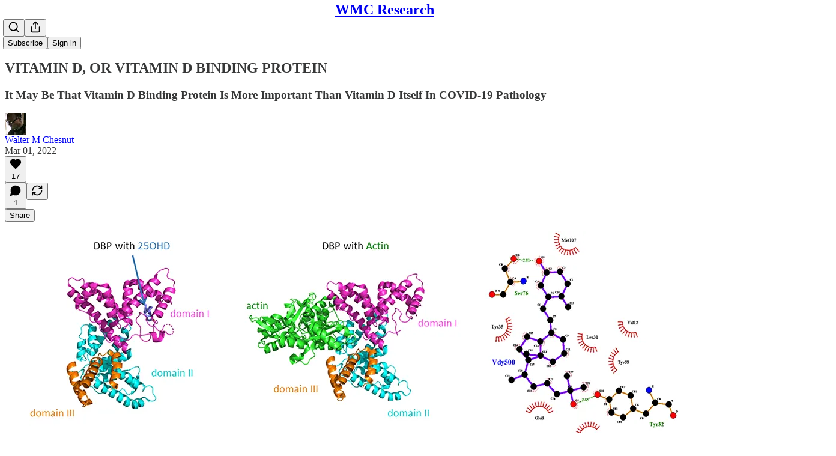

--- FILE ---
content_type: text/html; charset=utf-8
request_url: https://www.youtube-nocookie.com/embed/MmXMQMftfP4?rel=0&autoplay=0&showinfo=0&enablejsapi=0
body_size: 47082
content:
<!DOCTYPE html><html lang="en" dir="ltr" data-cast-api-enabled="true"><head><meta name="viewport" content="width=device-width, initial-scale=1"><script nonce="AVE-ugNa_E0dIYMzsbrrrQ">if ('undefined' == typeof Symbol || 'undefined' == typeof Symbol.iterator) {delete Array.prototype.entries;}</script><style name="www-roboto" nonce="_xUP-40TsAfije1-SpcS_w">@font-face{font-family:'Roboto';font-style:normal;font-weight:400;font-stretch:100%;src:url(//fonts.gstatic.com/s/roboto/v48/KFO7CnqEu92Fr1ME7kSn66aGLdTylUAMa3GUBHMdazTgWw.woff2)format('woff2');unicode-range:U+0460-052F,U+1C80-1C8A,U+20B4,U+2DE0-2DFF,U+A640-A69F,U+FE2E-FE2F;}@font-face{font-family:'Roboto';font-style:normal;font-weight:400;font-stretch:100%;src:url(//fonts.gstatic.com/s/roboto/v48/KFO7CnqEu92Fr1ME7kSn66aGLdTylUAMa3iUBHMdazTgWw.woff2)format('woff2');unicode-range:U+0301,U+0400-045F,U+0490-0491,U+04B0-04B1,U+2116;}@font-face{font-family:'Roboto';font-style:normal;font-weight:400;font-stretch:100%;src:url(//fonts.gstatic.com/s/roboto/v48/KFO7CnqEu92Fr1ME7kSn66aGLdTylUAMa3CUBHMdazTgWw.woff2)format('woff2');unicode-range:U+1F00-1FFF;}@font-face{font-family:'Roboto';font-style:normal;font-weight:400;font-stretch:100%;src:url(//fonts.gstatic.com/s/roboto/v48/KFO7CnqEu92Fr1ME7kSn66aGLdTylUAMa3-UBHMdazTgWw.woff2)format('woff2');unicode-range:U+0370-0377,U+037A-037F,U+0384-038A,U+038C,U+038E-03A1,U+03A3-03FF;}@font-face{font-family:'Roboto';font-style:normal;font-weight:400;font-stretch:100%;src:url(//fonts.gstatic.com/s/roboto/v48/KFO7CnqEu92Fr1ME7kSn66aGLdTylUAMawCUBHMdazTgWw.woff2)format('woff2');unicode-range:U+0302-0303,U+0305,U+0307-0308,U+0310,U+0312,U+0315,U+031A,U+0326-0327,U+032C,U+032F-0330,U+0332-0333,U+0338,U+033A,U+0346,U+034D,U+0391-03A1,U+03A3-03A9,U+03B1-03C9,U+03D1,U+03D5-03D6,U+03F0-03F1,U+03F4-03F5,U+2016-2017,U+2034-2038,U+203C,U+2040,U+2043,U+2047,U+2050,U+2057,U+205F,U+2070-2071,U+2074-208E,U+2090-209C,U+20D0-20DC,U+20E1,U+20E5-20EF,U+2100-2112,U+2114-2115,U+2117-2121,U+2123-214F,U+2190,U+2192,U+2194-21AE,U+21B0-21E5,U+21F1-21F2,U+21F4-2211,U+2213-2214,U+2216-22FF,U+2308-230B,U+2310,U+2319,U+231C-2321,U+2336-237A,U+237C,U+2395,U+239B-23B7,U+23D0,U+23DC-23E1,U+2474-2475,U+25AF,U+25B3,U+25B7,U+25BD,U+25C1,U+25CA,U+25CC,U+25FB,U+266D-266F,U+27C0-27FF,U+2900-2AFF,U+2B0E-2B11,U+2B30-2B4C,U+2BFE,U+3030,U+FF5B,U+FF5D,U+1D400-1D7FF,U+1EE00-1EEFF;}@font-face{font-family:'Roboto';font-style:normal;font-weight:400;font-stretch:100%;src:url(//fonts.gstatic.com/s/roboto/v48/KFO7CnqEu92Fr1ME7kSn66aGLdTylUAMaxKUBHMdazTgWw.woff2)format('woff2');unicode-range:U+0001-000C,U+000E-001F,U+007F-009F,U+20DD-20E0,U+20E2-20E4,U+2150-218F,U+2190,U+2192,U+2194-2199,U+21AF,U+21E6-21F0,U+21F3,U+2218-2219,U+2299,U+22C4-22C6,U+2300-243F,U+2440-244A,U+2460-24FF,U+25A0-27BF,U+2800-28FF,U+2921-2922,U+2981,U+29BF,U+29EB,U+2B00-2BFF,U+4DC0-4DFF,U+FFF9-FFFB,U+10140-1018E,U+10190-1019C,U+101A0,U+101D0-101FD,U+102E0-102FB,U+10E60-10E7E,U+1D2C0-1D2D3,U+1D2E0-1D37F,U+1F000-1F0FF,U+1F100-1F1AD,U+1F1E6-1F1FF,U+1F30D-1F30F,U+1F315,U+1F31C,U+1F31E,U+1F320-1F32C,U+1F336,U+1F378,U+1F37D,U+1F382,U+1F393-1F39F,U+1F3A7-1F3A8,U+1F3AC-1F3AF,U+1F3C2,U+1F3C4-1F3C6,U+1F3CA-1F3CE,U+1F3D4-1F3E0,U+1F3ED,U+1F3F1-1F3F3,U+1F3F5-1F3F7,U+1F408,U+1F415,U+1F41F,U+1F426,U+1F43F,U+1F441-1F442,U+1F444,U+1F446-1F449,U+1F44C-1F44E,U+1F453,U+1F46A,U+1F47D,U+1F4A3,U+1F4B0,U+1F4B3,U+1F4B9,U+1F4BB,U+1F4BF,U+1F4C8-1F4CB,U+1F4D6,U+1F4DA,U+1F4DF,U+1F4E3-1F4E6,U+1F4EA-1F4ED,U+1F4F7,U+1F4F9-1F4FB,U+1F4FD-1F4FE,U+1F503,U+1F507-1F50B,U+1F50D,U+1F512-1F513,U+1F53E-1F54A,U+1F54F-1F5FA,U+1F610,U+1F650-1F67F,U+1F687,U+1F68D,U+1F691,U+1F694,U+1F698,U+1F6AD,U+1F6B2,U+1F6B9-1F6BA,U+1F6BC,U+1F6C6-1F6CF,U+1F6D3-1F6D7,U+1F6E0-1F6EA,U+1F6F0-1F6F3,U+1F6F7-1F6FC,U+1F700-1F7FF,U+1F800-1F80B,U+1F810-1F847,U+1F850-1F859,U+1F860-1F887,U+1F890-1F8AD,U+1F8B0-1F8BB,U+1F8C0-1F8C1,U+1F900-1F90B,U+1F93B,U+1F946,U+1F984,U+1F996,U+1F9E9,U+1FA00-1FA6F,U+1FA70-1FA7C,U+1FA80-1FA89,U+1FA8F-1FAC6,U+1FACE-1FADC,U+1FADF-1FAE9,U+1FAF0-1FAF8,U+1FB00-1FBFF;}@font-face{font-family:'Roboto';font-style:normal;font-weight:400;font-stretch:100%;src:url(//fonts.gstatic.com/s/roboto/v48/KFO7CnqEu92Fr1ME7kSn66aGLdTylUAMa3OUBHMdazTgWw.woff2)format('woff2');unicode-range:U+0102-0103,U+0110-0111,U+0128-0129,U+0168-0169,U+01A0-01A1,U+01AF-01B0,U+0300-0301,U+0303-0304,U+0308-0309,U+0323,U+0329,U+1EA0-1EF9,U+20AB;}@font-face{font-family:'Roboto';font-style:normal;font-weight:400;font-stretch:100%;src:url(//fonts.gstatic.com/s/roboto/v48/KFO7CnqEu92Fr1ME7kSn66aGLdTylUAMa3KUBHMdazTgWw.woff2)format('woff2');unicode-range:U+0100-02BA,U+02BD-02C5,U+02C7-02CC,U+02CE-02D7,U+02DD-02FF,U+0304,U+0308,U+0329,U+1D00-1DBF,U+1E00-1E9F,U+1EF2-1EFF,U+2020,U+20A0-20AB,U+20AD-20C0,U+2113,U+2C60-2C7F,U+A720-A7FF;}@font-face{font-family:'Roboto';font-style:normal;font-weight:400;font-stretch:100%;src:url(//fonts.gstatic.com/s/roboto/v48/KFO7CnqEu92Fr1ME7kSn66aGLdTylUAMa3yUBHMdazQ.woff2)format('woff2');unicode-range:U+0000-00FF,U+0131,U+0152-0153,U+02BB-02BC,U+02C6,U+02DA,U+02DC,U+0304,U+0308,U+0329,U+2000-206F,U+20AC,U+2122,U+2191,U+2193,U+2212,U+2215,U+FEFF,U+FFFD;}@font-face{font-family:'Roboto';font-style:normal;font-weight:500;font-stretch:100%;src:url(//fonts.gstatic.com/s/roboto/v48/KFO7CnqEu92Fr1ME7kSn66aGLdTylUAMa3GUBHMdazTgWw.woff2)format('woff2');unicode-range:U+0460-052F,U+1C80-1C8A,U+20B4,U+2DE0-2DFF,U+A640-A69F,U+FE2E-FE2F;}@font-face{font-family:'Roboto';font-style:normal;font-weight:500;font-stretch:100%;src:url(//fonts.gstatic.com/s/roboto/v48/KFO7CnqEu92Fr1ME7kSn66aGLdTylUAMa3iUBHMdazTgWw.woff2)format('woff2');unicode-range:U+0301,U+0400-045F,U+0490-0491,U+04B0-04B1,U+2116;}@font-face{font-family:'Roboto';font-style:normal;font-weight:500;font-stretch:100%;src:url(//fonts.gstatic.com/s/roboto/v48/KFO7CnqEu92Fr1ME7kSn66aGLdTylUAMa3CUBHMdazTgWw.woff2)format('woff2');unicode-range:U+1F00-1FFF;}@font-face{font-family:'Roboto';font-style:normal;font-weight:500;font-stretch:100%;src:url(//fonts.gstatic.com/s/roboto/v48/KFO7CnqEu92Fr1ME7kSn66aGLdTylUAMa3-UBHMdazTgWw.woff2)format('woff2');unicode-range:U+0370-0377,U+037A-037F,U+0384-038A,U+038C,U+038E-03A1,U+03A3-03FF;}@font-face{font-family:'Roboto';font-style:normal;font-weight:500;font-stretch:100%;src:url(//fonts.gstatic.com/s/roboto/v48/KFO7CnqEu92Fr1ME7kSn66aGLdTylUAMawCUBHMdazTgWw.woff2)format('woff2');unicode-range:U+0302-0303,U+0305,U+0307-0308,U+0310,U+0312,U+0315,U+031A,U+0326-0327,U+032C,U+032F-0330,U+0332-0333,U+0338,U+033A,U+0346,U+034D,U+0391-03A1,U+03A3-03A9,U+03B1-03C9,U+03D1,U+03D5-03D6,U+03F0-03F1,U+03F4-03F5,U+2016-2017,U+2034-2038,U+203C,U+2040,U+2043,U+2047,U+2050,U+2057,U+205F,U+2070-2071,U+2074-208E,U+2090-209C,U+20D0-20DC,U+20E1,U+20E5-20EF,U+2100-2112,U+2114-2115,U+2117-2121,U+2123-214F,U+2190,U+2192,U+2194-21AE,U+21B0-21E5,U+21F1-21F2,U+21F4-2211,U+2213-2214,U+2216-22FF,U+2308-230B,U+2310,U+2319,U+231C-2321,U+2336-237A,U+237C,U+2395,U+239B-23B7,U+23D0,U+23DC-23E1,U+2474-2475,U+25AF,U+25B3,U+25B7,U+25BD,U+25C1,U+25CA,U+25CC,U+25FB,U+266D-266F,U+27C0-27FF,U+2900-2AFF,U+2B0E-2B11,U+2B30-2B4C,U+2BFE,U+3030,U+FF5B,U+FF5D,U+1D400-1D7FF,U+1EE00-1EEFF;}@font-face{font-family:'Roboto';font-style:normal;font-weight:500;font-stretch:100%;src:url(//fonts.gstatic.com/s/roboto/v48/KFO7CnqEu92Fr1ME7kSn66aGLdTylUAMaxKUBHMdazTgWw.woff2)format('woff2');unicode-range:U+0001-000C,U+000E-001F,U+007F-009F,U+20DD-20E0,U+20E2-20E4,U+2150-218F,U+2190,U+2192,U+2194-2199,U+21AF,U+21E6-21F0,U+21F3,U+2218-2219,U+2299,U+22C4-22C6,U+2300-243F,U+2440-244A,U+2460-24FF,U+25A0-27BF,U+2800-28FF,U+2921-2922,U+2981,U+29BF,U+29EB,U+2B00-2BFF,U+4DC0-4DFF,U+FFF9-FFFB,U+10140-1018E,U+10190-1019C,U+101A0,U+101D0-101FD,U+102E0-102FB,U+10E60-10E7E,U+1D2C0-1D2D3,U+1D2E0-1D37F,U+1F000-1F0FF,U+1F100-1F1AD,U+1F1E6-1F1FF,U+1F30D-1F30F,U+1F315,U+1F31C,U+1F31E,U+1F320-1F32C,U+1F336,U+1F378,U+1F37D,U+1F382,U+1F393-1F39F,U+1F3A7-1F3A8,U+1F3AC-1F3AF,U+1F3C2,U+1F3C4-1F3C6,U+1F3CA-1F3CE,U+1F3D4-1F3E0,U+1F3ED,U+1F3F1-1F3F3,U+1F3F5-1F3F7,U+1F408,U+1F415,U+1F41F,U+1F426,U+1F43F,U+1F441-1F442,U+1F444,U+1F446-1F449,U+1F44C-1F44E,U+1F453,U+1F46A,U+1F47D,U+1F4A3,U+1F4B0,U+1F4B3,U+1F4B9,U+1F4BB,U+1F4BF,U+1F4C8-1F4CB,U+1F4D6,U+1F4DA,U+1F4DF,U+1F4E3-1F4E6,U+1F4EA-1F4ED,U+1F4F7,U+1F4F9-1F4FB,U+1F4FD-1F4FE,U+1F503,U+1F507-1F50B,U+1F50D,U+1F512-1F513,U+1F53E-1F54A,U+1F54F-1F5FA,U+1F610,U+1F650-1F67F,U+1F687,U+1F68D,U+1F691,U+1F694,U+1F698,U+1F6AD,U+1F6B2,U+1F6B9-1F6BA,U+1F6BC,U+1F6C6-1F6CF,U+1F6D3-1F6D7,U+1F6E0-1F6EA,U+1F6F0-1F6F3,U+1F6F7-1F6FC,U+1F700-1F7FF,U+1F800-1F80B,U+1F810-1F847,U+1F850-1F859,U+1F860-1F887,U+1F890-1F8AD,U+1F8B0-1F8BB,U+1F8C0-1F8C1,U+1F900-1F90B,U+1F93B,U+1F946,U+1F984,U+1F996,U+1F9E9,U+1FA00-1FA6F,U+1FA70-1FA7C,U+1FA80-1FA89,U+1FA8F-1FAC6,U+1FACE-1FADC,U+1FADF-1FAE9,U+1FAF0-1FAF8,U+1FB00-1FBFF;}@font-face{font-family:'Roboto';font-style:normal;font-weight:500;font-stretch:100%;src:url(//fonts.gstatic.com/s/roboto/v48/KFO7CnqEu92Fr1ME7kSn66aGLdTylUAMa3OUBHMdazTgWw.woff2)format('woff2');unicode-range:U+0102-0103,U+0110-0111,U+0128-0129,U+0168-0169,U+01A0-01A1,U+01AF-01B0,U+0300-0301,U+0303-0304,U+0308-0309,U+0323,U+0329,U+1EA0-1EF9,U+20AB;}@font-face{font-family:'Roboto';font-style:normal;font-weight:500;font-stretch:100%;src:url(//fonts.gstatic.com/s/roboto/v48/KFO7CnqEu92Fr1ME7kSn66aGLdTylUAMa3KUBHMdazTgWw.woff2)format('woff2');unicode-range:U+0100-02BA,U+02BD-02C5,U+02C7-02CC,U+02CE-02D7,U+02DD-02FF,U+0304,U+0308,U+0329,U+1D00-1DBF,U+1E00-1E9F,U+1EF2-1EFF,U+2020,U+20A0-20AB,U+20AD-20C0,U+2113,U+2C60-2C7F,U+A720-A7FF;}@font-face{font-family:'Roboto';font-style:normal;font-weight:500;font-stretch:100%;src:url(//fonts.gstatic.com/s/roboto/v48/KFO7CnqEu92Fr1ME7kSn66aGLdTylUAMa3yUBHMdazQ.woff2)format('woff2');unicode-range:U+0000-00FF,U+0131,U+0152-0153,U+02BB-02BC,U+02C6,U+02DA,U+02DC,U+0304,U+0308,U+0329,U+2000-206F,U+20AC,U+2122,U+2191,U+2193,U+2212,U+2215,U+FEFF,U+FFFD;}</style><script name="www-roboto" nonce="AVE-ugNa_E0dIYMzsbrrrQ">if (document.fonts && document.fonts.load) {document.fonts.load("400 10pt Roboto", "E"); document.fonts.load("500 10pt Roboto", "E");}</script><link rel="stylesheet" href="/s/player/b95b0e7a/www-player.css" name="www-player" nonce="_xUP-40TsAfije1-SpcS_w"><style nonce="_xUP-40TsAfije1-SpcS_w">html {overflow: hidden;}body {font: 12px Roboto, Arial, sans-serif; background-color: #000; color: #fff; height: 100%; width: 100%; overflow: hidden; position: absolute; margin: 0; padding: 0;}#player {width: 100%; height: 100%;}h1 {text-align: center; color: #fff;}h3 {margin-top: 6px; margin-bottom: 3px;}.player-unavailable {position: absolute; top: 0; left: 0; right: 0; bottom: 0; padding: 25px; font-size: 13px; background: url(/img/meh7.png) 50% 65% no-repeat;}.player-unavailable .message {text-align: left; margin: 0 -5px 15px; padding: 0 5px 14px; border-bottom: 1px solid #888; font-size: 19px; font-weight: normal;}.player-unavailable a {color: #167ac6; text-decoration: none;}</style><script nonce="AVE-ugNa_E0dIYMzsbrrrQ">var ytcsi={gt:function(n){n=(n||"")+"data_";return ytcsi[n]||(ytcsi[n]={tick:{},info:{},gel:{preLoggedGelInfos:[]}})},now:window.performance&&window.performance.timing&&window.performance.now&&window.performance.timing.navigationStart?function(){return window.performance.timing.navigationStart+window.performance.now()}:function(){return(new Date).getTime()},tick:function(l,t,n){var ticks=ytcsi.gt(n).tick;var v=t||ytcsi.now();if(ticks[l]){ticks["_"+l]=ticks["_"+l]||[ticks[l]];ticks["_"+l].push(v)}ticks[l]=
v},info:function(k,v,n){ytcsi.gt(n).info[k]=v},infoGel:function(p,n){ytcsi.gt(n).gel.preLoggedGelInfos.push(p)},setStart:function(t,n){ytcsi.tick("_start",t,n)}};
(function(w,d){function isGecko(){if(!w.navigator)return false;try{if(w.navigator.userAgentData&&w.navigator.userAgentData.brands&&w.navigator.userAgentData.brands.length){var brands=w.navigator.userAgentData.brands;var i=0;for(;i<brands.length;i++)if(brands[i]&&brands[i].brand==="Firefox")return true;return false}}catch(e){setTimeout(function(){throw e;})}if(!w.navigator.userAgent)return false;var ua=w.navigator.userAgent;return ua.indexOf("Gecko")>0&&ua.toLowerCase().indexOf("webkit")<0&&ua.indexOf("Edge")<
0&&ua.indexOf("Trident")<0&&ua.indexOf("MSIE")<0}ytcsi.setStart(w.performance?w.performance.timing.responseStart:null);var isPrerender=(d.visibilityState||d.webkitVisibilityState)=="prerender";var vName=!d.visibilityState&&d.webkitVisibilityState?"webkitvisibilitychange":"visibilitychange";if(isPrerender){var startTick=function(){ytcsi.setStart();d.removeEventListener(vName,startTick)};d.addEventListener(vName,startTick,false)}if(d.addEventListener)d.addEventListener(vName,function(){ytcsi.tick("vc")},
false);if(isGecko()){var isHidden=(d.visibilityState||d.webkitVisibilityState)=="hidden";if(isHidden)ytcsi.tick("vc")}var slt=function(el,t){setTimeout(function(){var n=ytcsi.now();el.loadTime=n;if(el.slt)el.slt()},t)};w.__ytRIL=function(el){if(!el.getAttribute("data-thumb"))if(w.requestAnimationFrame)w.requestAnimationFrame(function(){slt(el,0)});else slt(el,16)}})(window,document);
</script><script nonce="AVE-ugNa_E0dIYMzsbrrrQ">var ytcfg={d:function(){return window.yt&&yt.config_||ytcfg.data_||(ytcfg.data_={})},get:function(k,o){return k in ytcfg.d()?ytcfg.d()[k]:o},set:function(){var a=arguments;if(a.length>1)ytcfg.d()[a[0]]=a[1];else{var k;for(k in a[0])ytcfg.d()[k]=a[0][k]}}};
ytcfg.set({"CLIENT_CANARY_STATE":"none","DEVICE":"cbr\u003dChrome\u0026cbrand\u003dapple\u0026cbrver\u003d131.0.0.0\u0026ceng\u003dWebKit\u0026cengver\u003d537.36\u0026cos\u003dMacintosh\u0026cosver\u003d10_15_7\u0026cplatform\u003dDESKTOP","EVENT_ID":"xhptaYDMJoPSib4P-aLmwAU","EXPERIMENT_FLAGS":{"ab_det_apb_b":true,"ab_det_apm":true,"ab_det_el_h":true,"ab_det_em_inj":true,"ab_fk_sk_cl":true,"ab_l_sig_st":true,"ab_l_sig_st_e":true,"action_companion_center_align_description":true,"allow_skip_networkless":true,"always_send_and_write":true,"att_web_record_metrics":true,"attmusi":true,"c3_enable_button_impression_logging":true,"c3_watch_page_component":true,"cancel_pending_navs":true,"clean_up_manual_attribution_header":true,"config_age_report_killswitch":true,"cow_optimize_idom_compat":true,"csi_config_handling_infra":true,"csi_on_gel":true,"delhi_mweb_colorful_sd":true,"delhi_mweb_colorful_sd_v2":true,"deprecate_csi_has_info":true,"deprecate_pair_servlet_enabled":true,"desktop_sparkles_light_cta_button":true,"disable_cached_masthead_data":true,"disable_child_node_auto_formatted_strings":true,"disable_enf_isd":true,"disable_log_to_visitor_layer":true,"disable_pacf_logging_for_memory_limited_tv":true,"embeds_enable_eid_enforcement_for_youtube":true,"embeds_enable_info_panel_dismissal":true,"embeds_enable_pfp_always_unbranded":true,"embeds_muted_autoplay_sound_fix":true,"embeds_serve_es6_client":true,"embeds_web_nwl_disable_nocookie":true,"embeds_web_updated_shorts_definition_fix":true,"enable_active_view_display_ad_renderer_web_home":true,"enable_ad_disclosure_banner_a11y_fix":true,"enable_chips_shelf_view_model_fully_reactive":true,"enable_client_creator_goal_ticker_bar_revamp":true,"enable_client_only_wiz_direct_reactions":true,"enable_client_sli_logging":true,"enable_client_streamz_web":true,"enable_client_ve_spec":true,"enable_cloud_save_error_popup_after_retry":true,"enable_cookie_reissue_iframe":true,"enable_dai_sdf_h5_preroll":true,"enable_datasync_id_header_in_web_vss_pings":true,"enable_default_mono_cta_migration_web_client":true,"enable_dma_post_enforcement":true,"enable_docked_chat_messages":true,"enable_entity_store_from_dependency_injection":true,"enable_inline_muted_playback_on_web_search":true,"enable_inline_muted_playback_on_web_search_for_vdc":true,"enable_inline_muted_playback_on_web_search_for_vdcb":true,"enable_is_extended_monitoring":true,"enable_is_mini_app_page_active_bugfix":true,"enable_live_overlay_feed_in_live_chat":true,"enable_logging_first_user_action_after_game_ready":true,"enable_ltc_param_fetch_from_innertube":true,"enable_masthead_mweb_padding_fix":true,"enable_menu_renderer_button_in_mweb_hclr":true,"enable_mini_app_command_handler_mweb_fix":true,"enable_mini_app_iframe_loaded_logging":true,"enable_mini_guide_downloads_item":true,"enable_mixed_direction_formatted_strings":true,"enable_mweb_livestream_ui_update":true,"enable_mweb_new_caption_language_picker":true,"enable_names_handles_account_switcher":true,"enable_network_request_logging_on_game_events":true,"enable_new_paid_product_placement":true,"enable_obtaining_ppn_query_param":true,"enable_open_in_new_tab_icon_for_short_dr_for_desktop_search":true,"enable_open_yt_content":true,"enable_origin_query_parameter_bugfix":true,"enable_pause_ads_on_ytv_html5":true,"enable_payments_purchase_manager":true,"enable_pdp_icon_prefetch":true,"enable_pl_r_si_fa":true,"enable_place_pivot_url":true,"enable_playable_a11y_label_with_badge_text":true,"enable_pv_screen_modern_text":true,"enable_removing_navbar_title_on_hashtag_page_mweb":true,"enable_resetting_scroll_position_on_flow_change":true,"enable_rta_manager":true,"enable_sdf_companion_h5":true,"enable_sdf_dai_h5_midroll":true,"enable_sdf_h5_endemic_mid_post_roll":true,"enable_sdf_on_h5_unplugged_vod_midroll":true,"enable_sdf_shorts_player_bytes_h5":true,"enable_sdk_performance_network_logging":true,"enable_sending_unwrapped_game_audio_as_serialized_metadata":true,"enable_sfv_effect_pivot_url":true,"enable_shorts_new_carousel":true,"enable_skip_ad_guidance_prompt":true,"enable_skippable_ads_for_unplugged_ad_pod":true,"enable_smearing_expansion_dai":true,"enable_third_party_info":true,"enable_time_out_messages":true,"enable_timeline_view_modern_transcript_fe":true,"enable_video_display_compact_button_group_for_desktop_search":true,"enable_watch_next_pause_autoplay_lact":true,"enable_web_home_top_landscape_image_layout_level_click":true,"enable_web_tiered_gel":true,"enable_window_constrained_buy_flow_dialog":true,"enable_wiz_queue_effect_and_on_init_initial_runs":true,"enable_ypc_spinners":true,"enable_yt_ata_iframe_authuser":true,"export_networkless_options":true,"export_player_version_to_ytconfig":true,"fill_single_video_with_notify_to_lasr":true,"fix_ad_miniplayer_controls_rendering":true,"fix_ads_tracking_for_swf_config_deprecation_mweb":true,"h5_companion_enable_adcpn_macro_substitution_for_click_pings":true,"h5_inplayer_enable_adcpn_macro_substitution_for_click_pings":true,"h5_reset_cache_and_filter_before_update_masthead":true,"hide_channel_creation_title_for_mweb":true,"high_ccv_client_side_caching_h5":true,"html5_log_trigger_events_with_debug_data":true,"html5_ssdai_enable_media_end_cue_range":true,"il_attach_cache_limit":true,"il_use_view_model_logging_context":true,"is_browser_support_for_webcam_streaming":true,"json_condensed_response":true,"kev_adb_pg":true,"kevlar_gel_error_routing":true,"kevlar_watch_cinematics":true,"live_chat_enable_controller_extraction":true,"live_chat_enable_rta_manager":true,"live_chat_increased_min_height":true,"log_click_with_layer_from_element_in_command_handler":true,"log_errors_through_nwl_on_retry":true,"mdx_enable_privacy_disclosure_ui":true,"mdx_load_cast_api_bootstrap_script":true,"medium_progress_bar_modification":true,"migrate_remaining_web_ad_badges_to_innertube":true,"mobile_account_menu_refresh":true,"mweb_a11y_enable_player_controls_invisible_toggle":true,"mweb_account_linking_noapp":true,"mweb_after_render_to_scheduler":true,"mweb_allow_modern_search_suggest_behavior":true,"mweb_animated_actions":true,"mweb_app_upsell_button_direct_to_app":true,"mweb_big_progress_bar":true,"mweb_c3_disable_carve_out":true,"mweb_c3_disable_carve_out_keep_external_links":true,"mweb_c3_enable_adaptive_signals":true,"mweb_c3_endscreen":true,"mweb_c3_endscreen_v2":true,"mweb_c3_library_page_enable_recent_shelf":true,"mweb_c3_remove_web_navigation_endpoint_data":true,"mweb_c3_use_canonical_from_player_response":true,"mweb_cinematic_watch":true,"mweb_command_handler":true,"mweb_delay_watch_initial_data":true,"mweb_disable_searchbar_scroll":true,"mweb_enable_fine_scrubbing_for_recs":true,"mweb_enable_keto_batch_player_fullscreen":true,"mweb_enable_keto_batch_player_progress_bar":true,"mweb_enable_keto_batch_player_tooltips":true,"mweb_enable_lockup_view_model_for_ucp":true,"mweb_enable_mix_panel_title_metadata":true,"mweb_enable_more_drawer":true,"mweb_enable_optional_fullscreen_landscape_locking":true,"mweb_enable_overlay_touch_manager":true,"mweb_enable_premium_carve_out_fix":true,"mweb_enable_refresh_detection":true,"mweb_enable_search_imp":true,"mweb_enable_sequence_signal":true,"mweb_enable_shorts_pivot_button":true,"mweb_enable_shorts_video_preload":true,"mweb_enable_skippables_on_jio_phone":true,"mweb_enable_storyboards":true,"mweb_enable_two_line_title_on_shorts":true,"mweb_enable_varispeed_controller":true,"mweb_enable_warm_channel_requests":true,"mweb_enable_watch_feed_infinite_scroll":true,"mweb_enable_wrapped_unplugged_pause_membership_dialog_renderer":true,"mweb_filter_video_format_in_webfe":true,"mweb_fix_livestream_seeking":true,"mweb_fix_monitor_visibility_after_render":true,"mweb_fix_section_list_continuation_item_renderers":true,"mweb_force_ios_fallback_to_native_control":true,"mweb_fp_auto_fullscreen":true,"mweb_fullscreen_controls":true,"mweb_fullscreen_controls_action_buttons":true,"mweb_fullscreen_watch_system":true,"mweb_home_reactive_shorts":true,"mweb_innertube_search_command":true,"mweb_kaios_enable_autoplay_switch_view_model":true,"mweb_lang_in_html":true,"mweb_like_button_synced_with_entities":true,"mweb_logo_use_home_page_ve":true,"mweb_module_decoration":true,"mweb_native_control_in_faux_fullscreen_shared":true,"mweb_panel_container_inert":true,"mweb_player_control_on_hover":true,"mweb_player_delhi_dtts":true,"mweb_player_settings_use_bottom_sheet":true,"mweb_player_show_previous_next_buttons_in_playlist":true,"mweb_player_skip_no_op_state_changes":true,"mweb_player_user_select_none":true,"mweb_playlist_engagement_panel":true,"mweb_progress_bar_seek_on_mouse_click":true,"mweb_pull_2_full":true,"mweb_pull_2_full_enable_touch_handlers":true,"mweb_schedule_warm_watch_response":true,"mweb_searchbox_legacy_navigation":true,"mweb_see_fewer_shorts":true,"mweb_sheets_ui_refresh":true,"mweb_shorts_comments_panel_id_change":true,"mweb_shorts_early_continuation":true,"mweb_show_ios_smart_banner":true,"mweb_use_server_url_on_startup":true,"mweb_watch_captions_enable_auto_translate":true,"mweb_watch_captions_set_default_size":true,"mweb_watch_stop_scheduler_on_player_response":true,"mweb_watchfeed_big_thumbnails":true,"mweb_yt_searchbox":true,"networkless_logging":true,"no_client_ve_attach_unless_shown":true,"nwl_send_from_memory_when_online":true,"pageid_as_header_web":true,"playback_settings_use_switch_menu":true,"player_controls_autonav_fix":true,"player_controls_skip_double_signal_update":true,"polymer_bad_build_labels":true,"polymer_verifiy_app_state":true,"qoe_send_and_write":true,"remove_chevron_from_ad_disclosure_banner_h5":true,"remove_masthead_channel_banner_on_refresh":true,"remove_slot_id_exited_trigger_for_dai_in_player_slot_expire":true,"replace_client_url_parsing_with_server_signal":true,"service_worker_enabled":true,"service_worker_push_enabled":true,"service_worker_push_home_page_prompt":true,"service_worker_push_watch_page_prompt":true,"shell_load_gcf":true,"shorten_initial_gel_batch_timeout":true,"should_use_yt_voice_endpoint_in_kaios":true,"skip_invalid_ytcsi_ticks":true,"skip_setting_info_in_csi_data_object":true,"smarter_ve_dedupping":true,"speedmaster_no_seek":true,"start_client_gcf_mweb":true,"stop_handling_click_for_non_rendering_overlay_layout":true,"suppress_error_204_logging":true,"synced_panel_scrolling_controller":true,"use_event_time_ms_header":true,"use_fifo_for_networkless":true,"use_player_abuse_bg_library":true,"use_request_time_ms_header":true,"use_session_based_sampling":true,"use_thumbnail_overlay_time_status_renderer_for_live_badge":true,"use_ts_visibilitylogger":true,"vss_final_ping_send_and_write":true,"vss_playback_use_send_and_write":true,"web_adaptive_repeat_ase":true,"web_always_load_chat_support":true,"web_animated_like":true,"web_api_url":true,"web_autonav_allow_off_by_default":true,"web_button_vm_refactor_disabled":true,"web_c3_log_app_init_finish":true,"web_csi_action_sampling_enabled":true,"web_dedupe_ve_grafting":true,"web_disable_backdrop_filter":true,"web_enable_ab_rsp_cl":true,"web_enable_course_icon_update":true,"web_enable_error_204":true,"web_enable_horizontal_video_attributes_section":true,"web_fix_segmented_like_dislike_undefined":true,"web_gcf_hashes_innertube":true,"web_gel_timeout_cap":true,"web_log_streamed_get_watch_supported":true,"web_metadata_carousel_elref_bugfix":true,"web_parent_target_for_sheets":true,"web_persist_server_autonav_state_on_client":true,"web_playback_associated_log_ctt":true,"web_playback_associated_ve":true,"web_prefetch_preload_video":true,"web_progress_bar_draggable":true,"web_resizable_advertiser_banner_on_masthead_safari_fix":true,"web_scheduler_auto_init":true,"web_shorts_just_watched_on_channel_and_pivot_study":true,"web_shorts_just_watched_overlay":true,"web_shorts_pivot_button_view_model_reactive":true,"web_update_panel_visibility_logging_fix":true,"web_video_attribute_view_model_a11y_fix":true,"web_watch_controls_state_signals":true,"web_wiz_attributed_string":true,"web_yt_config_context":true,"webfe_mweb_watch_microdata":true,"webfe_watch_shorts_canonical_url_fix":true,"webpo_exit_on_net_err":true,"wiz_diff_overwritable":true,"wiz_memoize_stamper_items":true,"woffle_used_state_report":true,"wpo_gel_strz":true,"ytcp_paper_tooltip_use_scoped_owner_root":true,"ytidb_clear_embedded_player":true,"H5_async_logging_delay_ms":30000.0,"attention_logging_scroll_throttle":500.0,"autoplay_pause_by_lact_sampling_fraction":0.0,"cinematic_watch_effect_opacity":0.4,"log_window_onerror_fraction":0.1,"speedmaster_playback_rate":2.0,"tv_pacf_logging_sample_rate":0.01,"web_attention_logging_scroll_throttle":500.0,"web_load_prediction_threshold":0.1,"web_navigation_prediction_threshold":0.1,"web_pbj_log_warning_rate":0.0,"web_system_health_fraction":0.01,"ytidb_transaction_ended_event_rate_limit":0.02,"active_time_update_interval_ms":10000,"att_init_delay":500,"autoplay_pause_by_lact_sec":0,"botguard_async_snapshot_timeout_ms":3000,"check_navigator_accuracy_timeout_ms":0,"cinematic_watch_css_filter_blur_strength":40,"cinematic_watch_fade_out_duration":500,"close_webview_delay_ms":100,"cloud_save_game_data_rate_limit_ms":3000,"compression_disable_point":10,"custom_active_view_tos_timeout_ms":3600000,"embeds_widget_poll_interval_ms":0,"gel_min_batch_size":3,"gel_queue_timeout_max_ms":60000,"get_async_timeout_ms":60000,"hide_cta_for_home_web_video_ads_animate_in_time":2,"html5_byterate_soft_cap":0,"initial_gel_batch_timeout":2000,"max_body_size_to_compress":500000,"max_prefetch_window_sec_for_livestream_optimization":10,"min_prefetch_offset_sec_for_livestream_optimization":20,"mini_app_container_iframe_src_update_delay_ms":0,"multiple_preview_news_duration_time":11000,"mweb_c3_toast_duration_ms":5000,"mweb_deep_link_fallback_timeout_ms":10000,"mweb_delay_response_received_actions":100,"mweb_fp_dpad_rate_limit_ms":0,"mweb_fp_dpad_watch_title_clamp_lines":0,"mweb_history_manager_cache_size":100,"mweb_ios_fullscreen_playback_transition_delay_ms":500,"mweb_ios_fullscreen_system_pause_epilson_ms":0,"mweb_override_response_store_expiration_ms":0,"mweb_shorts_early_continuation_trigger_threshold":4,"mweb_w2w_max_age_seconds":0,"mweb_watch_captions_default_size":2,"neon_dark_launch_gradient_count":0,"network_polling_interval":30000,"play_click_interval_ms":30000,"play_ping_interval_ms":10000,"prefetch_comments_ms_after_video":0,"send_config_hash_timer":0,"service_worker_push_logged_out_prompt_watches":-1,"service_worker_push_prompt_cap":-1,"service_worker_push_prompt_delay_microseconds":3888000000000,"show_mini_app_ad_frequency_cap_ms":300000,"slow_compressions_before_abandon_count":4,"speedmaster_cancellation_movement_dp":10,"speedmaster_touch_activation_ms":500,"web_attention_logging_throttle":500,"web_foreground_heartbeat_interval_ms":28000,"web_gel_debounce_ms":10000,"web_logging_max_batch":100,"web_max_tracing_events":50,"web_tracing_session_replay":0,"wil_icon_max_concurrent_fetches":9999,"ytidb_remake_db_retries":3,"ytidb_reopen_db_retries":3,"WebClientReleaseProcessCritical__youtube_embeds_client_version_override":"","WebClientReleaseProcessCritical__youtube_embeds_web_client_version_override":"","WebClientReleaseProcessCritical__youtube_mweb_client_version_override":"","debug_forced_internalcountrycode":"","embeds_web_synth_ch_headers_banned_urls_regex":"","enable_web_media_service":"DISABLED","il_payload_scraping":"","live_chat_unicode_emoji_json_url":"https://www.gstatic.com/youtube/img/emojis/emojis-svg-9.json","mweb_deep_link_feature_tag_suffix":"11268432","mweb_enable_shorts_innertube_player_prefetch_trigger":"NONE","mweb_fp_dpad":"home,search,browse,channel,create_channel,experiments,settings,trending,oops,404,paid_memberships,sponsorship,premium,shorts","mweb_fp_dpad_linear_navigation":"","mweb_fp_dpad_linear_navigation_visitor":"","mweb_fp_dpad_visitor":"","mweb_preload_video_by_player_vars":"","mweb_sign_in_button_style":"STYLE_SUGGESTIVE_AVATAR","place_pivot_triggering_container_alternate":"","place_pivot_triggering_counterfactual_container_alternate":"","search_ui_mweb_searchbar_restyle":"DEFAULT","service_worker_push_force_notification_prompt_tag":"1","service_worker_scope":"/","suggest_exp_str":"","web_client_version_override":"","kevlar_command_handler_command_banlist":[],"mini_app_ids_without_game_ready":["UgkxHHtsak1SC8mRGHMZewc4HzeAY3yhPPmJ","Ugkx7OgzFqE6z_5Mtf4YsotGfQNII1DF_RBm"],"web_op_signal_type_banlist":[],"web_tracing_enabled_spans":["event","command"]},"GAPI_HINT_PARAMS":"m;/_/scs/abc-static/_/js/k\u003dgapi.gapi.en.FZb77tO2YW4.O/d\u003d1/rs\u003dAHpOoo8lqavmo6ayfVxZovyDiP6g3TOVSQ/m\u003d__features__","GAPI_HOST":"https://apis.google.com","GAPI_LOCALE":"en_US","GL":"US","HL":"en","HTML_DIR":"ltr","HTML_LANG":"en","INNERTUBE_API_KEY":"AIzaSyAO_FJ2SlqU8Q4STEHLGCilw_Y9_11qcW8","INNERTUBE_API_VERSION":"v1","INNERTUBE_CLIENT_NAME":"WEB_EMBEDDED_PLAYER","INNERTUBE_CLIENT_VERSION":"1.20260116.01.00","INNERTUBE_CONTEXT":{"client":{"hl":"en","gl":"US","remoteHost":"52.15.202.98","deviceMake":"Apple","deviceModel":"","visitorData":"CgsySG9EYWtrR0pjMCjGtbTLBjIKCgJVUxIEGgAgHg%3D%3D","userAgent":"Mozilla/5.0 (Macintosh; Intel Mac OS X 10_15_7) AppleWebKit/537.36 (KHTML, like Gecko) Chrome/131.0.0.0 Safari/537.36; ClaudeBot/1.0; +claudebot@anthropic.com),gzip(gfe)","clientName":"WEB_EMBEDDED_PLAYER","clientVersion":"1.20260116.01.00","osName":"Macintosh","osVersion":"10_15_7","originalUrl":"https://www.youtube-nocookie.com/embed/MmXMQMftfP4?rel\u003d0\u0026autoplay\u003d0\u0026showinfo\u003d0\u0026enablejsapi\u003d0","platform":"DESKTOP","clientFormFactor":"UNKNOWN_FORM_FACTOR","configInfo":{"appInstallData":"[base64]%3D"},"browserName":"Chrome","browserVersion":"131.0.0.0","acceptHeader":"text/html,application/xhtml+xml,application/xml;q\u003d0.9,image/webp,image/apng,*/*;q\u003d0.8,application/signed-exchange;v\u003db3;q\u003d0.9","deviceExperimentId":"ChxOelU1TmpjMU56VTROakF6TXpjek5UWTBPUT09EMa1tMsGGMa1tMsG","rolloutToken":"CLTD7YONofjmYhDW0sXu0JWSAxjW0sXu0JWSAw%3D%3D"},"user":{"lockedSafetyMode":false},"request":{"useSsl":true},"clickTracking":{"clickTrackingParams":"IhMIgMfF7tCVkgMVA2nCAR15kRlY"},"thirdParty":{"embeddedPlayerContext":{"embeddedPlayerEncryptedContext":"[base64]","ancestorOriginsSupported":false}}},"INNERTUBE_CONTEXT_CLIENT_NAME":56,"INNERTUBE_CONTEXT_CLIENT_VERSION":"1.20260116.01.00","INNERTUBE_CONTEXT_GL":"US","INNERTUBE_CONTEXT_HL":"en","LATEST_ECATCHER_SERVICE_TRACKING_PARAMS":{"client.name":"WEB_EMBEDDED_PLAYER","client.jsfeat":"2021"},"LOGGED_IN":false,"PAGE_BUILD_LABEL":"youtube.embeds.web_20260116_01_RC00","PAGE_CL":856990104,"SERVER_NAME":"WebFE","VISITOR_DATA":"CgsySG9EYWtrR0pjMCjGtbTLBjIKCgJVUxIEGgAgHg%3D%3D","WEB_PLAYER_CONTEXT_CONFIGS":{"WEB_PLAYER_CONTEXT_CONFIG_ID_EMBEDDED_PLAYER":{"rootElementId":"movie_player","jsUrl":"/s/player/b95b0e7a/player_ias.vflset/en_US/base.js","cssUrl":"/s/player/b95b0e7a/www-player.css","contextId":"WEB_PLAYER_CONTEXT_CONFIG_ID_EMBEDDED_PLAYER","eventLabel":"embedded","contentRegion":"US","hl":"en_US","hostLanguage":"en","innertubeApiKey":"AIzaSyAO_FJ2SlqU8Q4STEHLGCilw_Y9_11qcW8","innertubeApiVersion":"v1","innertubeContextClientVersion":"1.20260116.01.00","disableRelatedVideos":true,"device":{"brand":"apple","model":"","browser":"Chrome","browserVersion":"131.0.0.0","os":"Macintosh","osVersion":"10_15_7","platform":"DESKTOP","interfaceName":"WEB_EMBEDDED_PLAYER","interfaceVersion":"1.20260116.01.00"},"serializedExperimentIds":"24004644,51010235,51063643,51098299,51204329,51222973,51340662,51349914,51353393,51366423,51389629,51404808,51404810,51425031,51456930,51484222,51490331,51500051,51505436,51530495,51534669,51560386,51565116,51566373,51566863,51578632,51583565,51583821,51585555,51586115,51605258,51605395,51611457,51615067,51620866,51621065,51622845,51624036,51632249,51634266,51637029,51638932,51648336,51656217,51663425,51666850,51672162,51681662,51683502,51684301,51684307,51691589,51693511,51693994,51696107,51696619,51697032,51700777,51704637,51705183,51705185,51707076,51709242,51711227,51711266,51711298,51712601,51713237,51714463,51717474,51717746,51719411,51719627,51724106,51735451,51737134,51738919,51741220,51742477,51742830,51742877,51744562","serializedExperimentFlags":"H5_async_logging_delay_ms\u003d30000.0\u0026PlayerWeb__h5_enable_advisory_rating_restrictions\u003dtrue\u0026a11y_h5_associate_survey_question\u003dtrue\u0026ab_det_apb_b\u003dtrue\u0026ab_det_apm\u003dtrue\u0026ab_det_el_h\u003dtrue\u0026ab_det_em_inj\u003dtrue\u0026ab_fk_sk_cl\u003dtrue\u0026ab_l_sig_st\u003dtrue\u0026ab_l_sig_st_e\u003dtrue\u0026action_companion_center_align_description\u003dtrue\u0026ad_pod_disable_companion_persist_ads_quality\u003dtrue\u0026add_stmp_logs_for_voice_boost\u003dtrue\u0026allow_autohide_on_paused_videos\u003dtrue\u0026allow_drm_override\u003dtrue\u0026allow_live_autoplay\u003dtrue\u0026allow_poltergust_autoplay\u003dtrue\u0026allow_skip_networkless\u003dtrue\u0026allow_vp9_1080p_mq_enc\u003dtrue\u0026always_cache_redirect_endpoint\u003dtrue\u0026always_send_and_write\u003dtrue\u0026annotation_module_vast_cards_load_logging_fraction\u003d0.0\u0026assign_drm_family_by_format\u003dtrue\u0026att_web_record_metrics\u003dtrue\u0026attention_logging_scroll_throttle\u003d500.0\u0026attmusi\u003dtrue\u0026autoplay_time\u003d10000\u0026autoplay_time_for_fullscreen\u003d-1\u0026autoplay_time_for_music_content\u003d-1\u0026bg_vm_reinit_threshold\u003d7200000\u0026blocked_packages_for_sps\u003d[]\u0026botguard_async_snapshot_timeout_ms\u003d3000\u0026captions_url_add_ei\u003dtrue\u0026check_navigator_accuracy_timeout_ms\u003d0\u0026clean_up_manual_attribution_header\u003dtrue\u0026compression_disable_point\u003d10\u0026cow_optimize_idom_compat\u003dtrue\u0026csi_config_handling_infra\u003dtrue\u0026csi_on_gel\u003dtrue\u0026custom_active_view_tos_timeout_ms\u003d3600000\u0026dash_manifest_version\u003d5\u0026debug_bandaid_hostname\u003d\u0026debug_bandaid_port\u003d0\u0026debug_sherlog_username\u003d\u0026delhi_modern_player_default_thumbnail_percentage\u003d0.0\u0026delhi_modern_player_faster_autohide_delay_ms\u003d2000\u0026delhi_modern_player_pause_thumbnail_percentage\u003d0.6\u0026delhi_modern_web_player_blending_mode\u003d\u0026delhi_modern_web_player_disable_frosted_glass\u003dtrue\u0026delhi_modern_web_player_horizontal_volume_controls\u003dtrue\u0026delhi_modern_web_player_lhs_volume_controls\u003dtrue\u0026delhi_modern_web_player_responsive_compact_controls_threshold\u003d0\u0026deprecate_22\u003dtrue\u0026deprecate_csi_has_info\u003dtrue\u0026deprecate_delay_ping\u003dtrue\u0026deprecate_pair_servlet_enabled\u003dtrue\u0026desktop_sparkles_light_cta_button\u003dtrue\u0026disable_av1_setting\u003dtrue\u0026disable_branding_context\u003dtrue\u0026disable_cached_masthead_data\u003dtrue\u0026disable_channel_id_check_for_suspended_channels\u003dtrue\u0026disable_child_node_auto_formatted_strings\u003dtrue\u0026disable_enf_isd\u003dtrue\u0026disable_lifa_for_supex_users\u003dtrue\u0026disable_log_to_visitor_layer\u003dtrue\u0026disable_mdx_connection_in_mdx_module_for_music_web\u003dtrue\u0026disable_pacf_logging_for_memory_limited_tv\u003dtrue\u0026disable_reduced_fullscreen_autoplay_countdown_for_minors\u003dtrue\u0026disable_reel_item_watch_format_filtering\u003dtrue\u0026disable_threegpp_progressive_formats\u003dtrue\u0026disable_touch_events_on_skip_button\u003dtrue\u0026edge_encryption_fill_primary_key_version\u003dtrue\u0026embeds_enable_info_panel_dismissal\u003dtrue\u0026embeds_enable_move_set_center_crop_to_public\u003dtrue\u0026embeds_enable_per_video_embed_config\u003dtrue\u0026embeds_enable_pfp_always_unbranded\u003dtrue\u0026embeds_web_lite_mode\u003d1\u0026embeds_web_nwl_disable_nocookie\u003dtrue\u0026embeds_web_synth_ch_headers_banned_urls_regex\u003d\u0026enable_active_view_display_ad_renderer_web_home\u003dtrue\u0026enable_active_view_lr_shorts_video\u003dtrue\u0026enable_active_view_web_shorts_video\u003dtrue\u0026enable_ad_cpn_macro_substitution_for_click_pings\u003dtrue\u0026enable_ad_disclosure_banner_a11y_fix\u003dtrue\u0026enable_app_promo_endcap_eml_on_tablet\u003dtrue\u0026enable_batched_cross_device_pings_in_gel_fanout\u003dtrue\u0026enable_cast_for_web_unplugged\u003dtrue\u0026enable_cast_on_music_web\u003dtrue\u0026enable_cipher_for_manifest_urls\u003dtrue\u0026enable_cleanup_masthead_autoplay_hack_fix\u003dtrue\u0026enable_client_creator_goal_ticker_bar_revamp\u003dtrue\u0026enable_client_only_wiz_direct_reactions\u003dtrue\u0026enable_client_page_id_header_for_first_party_pings\u003dtrue\u0026enable_client_sli_logging\u003dtrue\u0026enable_client_ve_spec\u003dtrue\u0026enable_cookie_reissue_iframe\u003dtrue\u0026enable_cta_banner_on_unplugged_lr\u003dtrue\u0026enable_custom_playhead_parsing\u003dtrue\u0026enable_dai_sdf_h5_preroll\u003dtrue\u0026enable_datasync_id_header_in_web_vss_pings\u003dtrue\u0026enable_default_mono_cta_migration_web_client\u003dtrue\u0026enable_dsa_ad_badge_for_action_endcap_on_android\u003dtrue\u0026enable_dsa_ad_badge_for_action_endcap_on_ios\u003dtrue\u0026enable_entity_store_from_dependency_injection\u003dtrue\u0026enable_error_corrections_infocard_web_client\u003dtrue\u0026enable_error_corrections_infocards_icon_web\u003dtrue\u0026enable_inline_muted_playback_on_web_search\u003dtrue\u0026enable_inline_muted_playback_on_web_search_for_vdc\u003dtrue\u0026enable_inline_muted_playback_on_web_search_for_vdcb\u003dtrue\u0026enable_is_extended_monitoring\u003dtrue\u0026enable_kabuki_comments_on_shorts\u003ddisabled\u0026enable_live_overlay_feed_in_live_chat\u003dtrue\u0026enable_ltc_param_fetch_from_innertube\u003dtrue\u0026enable_mixed_direction_formatted_strings\u003dtrue\u0026enable_modern_skip_button_on_web\u003dtrue\u0026enable_mweb_livestream_ui_update\u003dtrue\u0026enable_new_paid_product_placement\u003dtrue\u0026enable_open_in_new_tab_icon_for_short_dr_for_desktop_search\u003dtrue\u0026enable_out_of_stock_text_all_surfaces\u003dtrue\u0026enable_paid_content_overlay_bugfix\u003dtrue\u0026enable_pause_ads_on_ytv_html5\u003dtrue\u0026enable_pl_r_si_fa\u003dtrue\u0026enable_policy_based_hqa_filter_in_watch_server\u003dtrue\u0026enable_progres_commands_lr_feeds\u003dtrue\u0026enable_publishing_region_param_in_sus\u003dtrue\u0026enable_pv_screen_modern_text\u003dtrue\u0026enable_rpr_token_on_ltl_lookup\u003dtrue\u0026enable_sdf_companion_h5\u003dtrue\u0026enable_sdf_dai_h5_midroll\u003dtrue\u0026enable_sdf_h5_endemic_mid_post_roll\u003dtrue\u0026enable_sdf_on_h5_unplugged_vod_midroll\u003dtrue\u0026enable_sdf_shorts_player_bytes_h5\u003dtrue\u0026enable_server_driven_abr\u003dtrue\u0026enable_server_driven_abr_for_backgroundable\u003dtrue\u0026enable_server_driven_abr_url_generation\u003dtrue\u0026enable_server_driven_readahead\u003dtrue\u0026enable_skip_ad_guidance_prompt\u003dtrue\u0026enable_skip_to_next_messaging\u003dtrue\u0026enable_skippable_ads_for_unplugged_ad_pod\u003dtrue\u0026enable_smart_skip_player_controls_shown_on_web\u003dtrue\u0026enable_smart_skip_player_controls_shown_on_web_increased_triggering_sensitivity\u003dtrue\u0026enable_smart_skip_speedmaster_on_web\u003dtrue\u0026enable_smearing_expansion_dai\u003dtrue\u0026enable_split_screen_ad_baseline_experience_endemic_live_h5\u003dtrue\u0026enable_third_party_info\u003dtrue\u0026enable_to_call_playready_backend_directly\u003dtrue\u0026enable_unified_action_endcap_on_web\u003dtrue\u0026enable_video_display_compact_button_group_for_desktop_search\u003dtrue\u0026enable_voice_boost_feature\u003dtrue\u0026enable_vp9_appletv5_on_server\u003dtrue\u0026enable_watch_server_rejected_formats_logging\u003dtrue\u0026enable_web_home_top_landscape_image_layout_level_click\u003dtrue\u0026enable_web_media_session_metadata_fix\u003dtrue\u0026enable_web_premium_varispeed_upsell\u003dtrue\u0026enable_web_tiered_gel\u003dtrue\u0026enable_wiz_queue_effect_and_on_init_initial_runs\u003dtrue\u0026enable_yt_ata_iframe_authuser\u003dtrue\u0026enable_ytv_csdai_vp9\u003dtrue\u0026export_networkless_options\u003dtrue\u0026export_player_version_to_ytconfig\u003dtrue\u0026fill_live_request_config_in_ustreamer_config\u003dtrue\u0026fill_single_video_with_notify_to_lasr\u003dtrue\u0026filter_vb_without_non_vb_equivalents\u003dtrue\u0026filter_vp9_for_live_dai\u003dtrue\u0026fix_ad_miniplayer_controls_rendering\u003dtrue\u0026fix_ads_tracking_for_swf_config_deprecation_mweb\u003dtrue\u0026fix_h5_toggle_button_a11y\u003dtrue\u0026fix_survey_color_contrast_on_destop\u003dtrue\u0026fix_toggle_button_role_for_ad_components\u003dtrue\u0026fresca_polling_delay_override\u003d0\u0026gab_return_sabr_ssdai_config\u003dtrue\u0026gel_min_batch_size\u003d3\u0026gel_queue_timeout_max_ms\u003d60000\u0026gvi_channel_client_screen\u003dtrue\u0026h5_companion_enable_adcpn_macro_substitution_for_click_pings\u003dtrue\u0026h5_enable_ad_mbs\u003dtrue\u0026h5_inplayer_enable_adcpn_macro_substitution_for_click_pings\u003dtrue\u0026h5_reset_cache_and_filter_before_update_masthead\u003dtrue\u0026heatseeker_decoration_threshold\u003d0.0\u0026hfr_dropped_framerate_fallback_threshold\u003d0\u0026hide_cta_for_home_web_video_ads_animate_in_time\u003d2\u0026high_ccv_client_side_caching_h5\u003dtrue\u0026hls_use_new_codecs_string_api\u003dtrue\u0026html5_ad_timeout_ms\u003d0\u0026html5_adaptation_step_count\u003d0\u0026html5_ads_preroll_lock_timeout_delay_ms\u003d15000\u0026html5_allow_multiview_tile_preload\u003dtrue\u0026html5_allow_video_keyframe_without_audio\u003dtrue\u0026html5_apply_min_failures\u003dtrue\u0026html5_apply_start_time_within_ads_for_ssdai_transitions\u003dtrue\u0026html5_atr_disable_force_fallback\u003dtrue\u0026html5_att_playback_timeout_ms\u003d30000\u0026html5_attach_num_random_bytes_to_bandaid\u003d0\u0026html5_attach_po_token_to_bandaid\u003dtrue\u0026html5_autonav_cap_idle_secs\u003d0\u0026html5_autonav_quality_cap\u003d720\u0026html5_autoplay_default_quality_cap\u003d0\u0026html5_auxiliary_estimate_weight\u003d0.0\u0026html5_av1_ordinal_cap\u003d0\u0026html5_bandaid_attach_content_po_token\u003dtrue\u0026html5_block_pip_safari_delay\u003d0\u0026html5_bypass_contention_secs\u003d0.0\u0026html5_byterate_soft_cap\u003d0\u0026html5_check_for_idle_network_interval_ms\u003d-1\u0026html5_chipset_soft_cap\u003d8192\u0026html5_consume_all_buffered_bytes_one_poll\u003dtrue\u0026html5_continuous_goodput_probe_interval_ms\u003d0\u0026html5_d6de4_cloud_project_number\u003d868618676952\u0026html5_d6de4_defer_timeout_ms\u003d0\u0026html5_debug_data_log_probability\u003d0.0\u0026html5_decode_to_texture_cap\u003dtrue\u0026html5_default_ad_gain\u003d0.5\u0026html5_default_av1_threshold\u003d0\u0026html5_default_quality_cap\u003d0\u0026html5_defer_fetch_att_ms\u003d0\u0026html5_delayed_retry_count\u003d1\u0026html5_delayed_retry_delay_ms\u003d5000\u0026html5_deprecate_adservice\u003dtrue\u0026html5_deprecate_manifestful_fallback\u003dtrue\u0026html5_deprecate_video_tag_pool\u003dtrue\u0026html5_desktop_vr180_allow_panning\u003dtrue\u0026html5_df_downgrade_thresh\u003d0.6\u0026html5_disable_loop_range_for_shorts_ads\u003dtrue\u0026html5_disable_move_pssh_to_moov\u003dtrue\u0026html5_disable_non_contiguous\u003dtrue\u0026html5_disable_ustreamer_constraint_for_sabr\u003dtrue\u0026html5_disable_web_safari_dai\u003dtrue\u0026html5_displayed_frame_rate_downgrade_threshold\u003d45\u0026html5_drm_byterate_soft_cap\u003d0\u0026html5_drm_check_all_key_error_states\u003dtrue\u0026html5_drm_cpi_license_key\u003dtrue\u0026html5_drm_live_byterate_soft_cap\u003d0\u0026html5_early_media_for_sharper_shorts\u003dtrue\u0026html5_enable_ac3\u003dtrue\u0026html5_enable_audio_track_stickiness\u003dtrue\u0026html5_enable_audio_track_stickiness_phase_two\u003dtrue\u0026html5_enable_caption_changes_for_mosaic\u003dtrue\u0026html5_enable_composite_embargo\u003dtrue\u0026html5_enable_d6de4\u003dtrue\u0026html5_enable_d6de4_cold_start_and_error\u003dtrue\u0026html5_enable_d6de4_idle_priority_job\u003dtrue\u0026html5_enable_drc\u003dtrue\u0026html5_enable_drc_toggle_api\u003dtrue\u0026html5_enable_eac3\u003dtrue\u0026html5_enable_embedded_player_visibility_signals\u003dtrue\u0026html5_enable_oduc\u003dtrue\u0026html5_enable_sabr_from_watch_server\u003dtrue\u0026html5_enable_sabr_host_fallback\u003dtrue\u0026html5_enable_server_driven_request_cancellation\u003dtrue\u0026html5_enable_sps_retry_backoff_metadata_requests\u003dtrue\u0026html5_enable_ssdai_transition_with_only_enter_cuerange\u003dtrue\u0026html5_enable_triggering_cuepoint_for_slot\u003dtrue\u0026html5_enable_tvos_dash\u003dtrue\u0026html5_enable_tvos_encrypted_vp9\u003dtrue\u0026html5_enable_widevine_for_alc\u003dtrue\u0026html5_enable_widevine_for_fast_linear\u003dtrue\u0026html5_encourage_array_coalescing\u003dtrue\u0026html5_fill_default_mosaic_audio_track_id\u003dtrue\u0026html5_fix_multi_audio_offline_playback\u003dtrue\u0026html5_fixed_media_duration_for_request\u003d0\u0026html5_force_sabr_from_watch_server_for_dfss\u003dtrue\u0026html5_forward_click_tracking_params_on_reload\u003dtrue\u0026html5_gapless_ad_autoplay_on_video_to_ad_only\u003dtrue\u0026html5_gapless_ended_transition_buffer_ms\u003d200\u0026html5_gapless_handoff_close_end_long_rebuffer_cfl\u003dtrue\u0026html5_gapless_handoff_close_end_long_rebuffer_delay_ms\u003d0\u0026html5_gapless_loop_seek_offset_in_milli\u003d0\u0026html5_gapless_slow_seek_cfl\u003dtrue\u0026html5_gapless_slow_seek_delay_ms\u003d0\u0026html5_gapless_slow_start_delay_ms\u003d0\u0026html5_generate_content_po_token\u003dtrue\u0026html5_generate_session_po_token\u003dtrue\u0026html5_gl_fps_threshold\u003d0\u0026html5_hard_cap_max_vertical_resolution_for_shorts\u003d0\u0026html5_hdcp_probing_stream_url\u003d\u0026html5_head_miss_secs\u003d0.0\u0026html5_hfr_quality_cap\u003d0\u0026html5_high_res_logging_percent\u003d0.01\u0026html5_hopeless_secs\u003d0\u0026html5_huli_ssdai_use_playback_state\u003dtrue\u0026html5_idle_rate_limit_ms\u003d0\u0026html5_ignore_sabrseek_during_adskip\u003dtrue\u0026html5_innertube_heartbeats_for_fairplay\u003dtrue\u0026html5_innertube_heartbeats_for_playready\u003dtrue\u0026html5_innertube_heartbeats_for_widevine\u003dtrue\u0026html5_jumbo_mobile_subsegment_readahead_target\u003d3.0\u0026html5_jumbo_ull_nonstreaming_mffa_ms\u003d4000\u0026html5_jumbo_ull_subsegment_readahead_target\u003d1.3\u0026html5_kabuki_drm_live_51_default_off\u003dtrue\u0026html5_license_constraint_delay\u003d5000\u0026html5_live_abr_head_miss_fraction\u003d0.0\u0026html5_live_abr_repredict_fraction\u003d0.0\u0026html5_live_chunk_readahead_proxima_override\u003d0\u0026html5_live_low_latency_bandwidth_window\u003d0.0\u0026html5_live_normal_latency_bandwidth_window\u003d0.0\u0026html5_live_quality_cap\u003d0\u0026html5_live_ultra_low_latency_bandwidth_window\u003d0.0\u0026html5_liveness_drift_chunk_override\u003d0\u0026html5_liveness_drift_proxima_override\u003d0\u0026html5_log_audio_abr\u003dtrue\u0026html5_log_experiment_id_from_player_response_to_ctmp\u003d\u0026html5_log_first_ssdai_requests_killswitch\u003dtrue\u0026html5_log_rebuffer_events\u003d5\u0026html5_log_trigger_events_with_debug_data\u003dtrue\u0026html5_log_vss_extra_lr_cparams_freq\u003d\u0026html5_long_rebuffer_jiggle_cmt_delay_ms\u003d0\u0026html5_long_rebuffer_threshold_ms\u003d30000\u0026html5_manifestless_unplugged\u003dtrue\u0026html5_manifestless_vp9_otf\u003dtrue\u0026html5_max_buffer_health_for_downgrade_prop\u003d0.0\u0026html5_max_buffer_health_for_downgrade_secs\u003d0.0\u0026html5_max_byterate\u003d0\u0026html5_max_discontinuity_rewrite_count\u003d0\u0026html5_max_drift_per_track_secs\u003d0.0\u0026html5_max_headm_for_streaming_xhr\u003d0\u0026html5_max_live_dvr_window_plus_margin_secs\u003d46800.0\u0026html5_max_quality_sel_upgrade\u003d0\u0026html5_max_redirect_response_length\u003d8192\u0026html5_max_selectable_quality_ordinal\u003d0\u0026html5_max_vertical_resolution\u003d0\u0026html5_maximum_readahead_seconds\u003d0.0\u0026html5_media_fullscreen\u003dtrue\u0026html5_media_time_weight_prop\u003d0.0\u0026html5_min_failures_to_delay_retry\u003d3\u0026html5_min_media_duration_for_append_prop\u003d0.0\u0026html5_min_media_duration_for_cabr_slice\u003d0.01\u0026html5_min_playback_advance_for_steady_state_secs\u003d0\u0026html5_min_quality_ordinal\u003d0\u0026html5_min_readbehind_cap_secs\u003d60\u0026html5_min_readbehind_secs\u003d0\u0026html5_min_seconds_between_format_selections\u003d0.0\u0026html5_min_selectable_quality_ordinal\u003d0\u0026html5_min_startup_buffered_media_duration_for_live_secs\u003d0.0\u0026html5_min_startup_buffered_media_duration_secs\u003d1.2\u0026html5_min_startup_duration_live_secs\u003d0.25\u0026html5_min_underrun_buffered_pre_steady_state_ms\u003d0\u0026html5_min_upgrade_health_secs\u003d0.0\u0026html5_minimum_readahead_seconds\u003d0.0\u0026html5_mock_content_binding_for_session_token\u003d\u0026html5_move_disable_airplay\u003dtrue\u0026html5_no_placeholder_rollbacks\u003dtrue\u0026html5_non_onesie_attach_po_token\u003dtrue\u0026html5_offline_download_timeout_retry_limit\u003d4\u0026html5_offline_failure_retry_limit\u003d2\u0026html5_offline_playback_position_sync\u003dtrue\u0026html5_offline_prevent_redownload_downloaded_video\u003dtrue\u0026html5_onesie_check_timeout\u003dtrue\u0026html5_onesie_defer_content_loader_ms\u003d0\u0026html5_onesie_live_ttl_secs\u003d8\u0026html5_onesie_prewarm_interval_ms\u003d0\u0026html5_onesie_prewarm_max_lact_ms\u003d0\u0026html5_onesie_redirector_timeout_ms\u003d0\u0026html5_onesie_use_signed_onesie_ustreamer_config\u003dtrue\u0026html5_override_micro_discontinuities_threshold_ms\u003d-1\u0026html5_paced_poll_min_health_ms\u003d0\u0026html5_paced_poll_ms\u003d0\u0026html5_pause_on_nonforeground_platform_errors\u003dtrue\u0026html5_peak_shave\u003dtrue\u0026html5_perf_cap_override_sticky\u003dtrue\u0026html5_performance_cap_floor\u003d360\u0026html5_perserve_av1_perf_cap\u003dtrue\u0026html5_picture_in_picture_logging_onresize_ratio\u003d0.0\u0026html5_platform_max_buffer_health_oversend_duration_secs\u003d0.0\u0026html5_platform_minimum_readahead_seconds\u003d0.0\u0026html5_platform_whitelisted_for_frame_accurate_seeks\u003dtrue\u0026html5_player_att_initial_delay_ms\u003d3000\u0026html5_player_att_retry_delay_ms\u003d1500\u0026html5_player_autonav_logging\u003dtrue\u0026html5_player_dynamic_bottom_gradient\u003dtrue\u0026html5_player_min_build_cl\u003d-1\u0026html5_player_preload_ad_fix\u003dtrue\u0026html5_post_interrupt_readahead\u003d20\u0026html5_prefer_language_over_codec\u003dtrue\u0026html5_prefer_server_bwe3\u003dtrue\u0026html5_preload_wait_time_secs\u003d0.0\u0026html5_probe_primary_delay_base_ms\u003d0\u0026html5_process_all_encrypted_events\u003dtrue\u0026html5_publish_all_cuepoints\u003dtrue\u0026html5_qoe_proto_mock_length\u003d0\u0026html5_query_sw_secure_crypto_for_android\u003dtrue\u0026html5_random_playback_cap\u003d0\u0026html5_record_is_offline_on_playback_attempt_start\u003dtrue\u0026html5_record_ump_timing\u003dtrue\u0026html5_reload_by_kabuki_app\u003dtrue\u0026html5_remove_command_triggered_companions\u003dtrue\u0026html5_remove_not_servable_check_killswitch\u003dtrue\u0026html5_report_fatal_drm_restricted_error_killswitch\u003dtrue\u0026html5_report_slow_ads_as_error\u003dtrue\u0026html5_repredict_interval_ms\u003d0\u0026html5_request_only_hdr_or_sdr_keys\u003dtrue\u0026html5_request_size_max_kb\u003d0\u0026html5_request_size_min_kb\u003d0\u0026html5_reseek_after_time_jump_cfl\u003dtrue\u0026html5_reseek_after_time_jump_delay_ms\u003d0\u0026html5_resource_bad_status_delay_scaling\u003d1.5\u0026html5_restrict_streaming_xhr_on_sqless_requests\u003dtrue\u0026html5_retry_downloads_for_expiration\u003dtrue\u0026html5_retry_on_drm_key_error\u003dtrue\u0026html5_retry_on_drm_unavailable\u003dtrue\u0026html5_retry_quota_exceeded_via_seek\u003dtrue\u0026html5_return_playback_if_already_preloaded\u003dtrue\u0026html5_sabr_enable_server_xtag_selection\u003dtrue\u0026html5_sabr_force_max_network_interruption_duration_ms\u003d0\u0026html5_sabr_ignore_skipad_before_completion\u003dtrue\u0026html5_sabr_live_timing\u003dtrue\u0026html5_sabr_log_server_xtag_selection_onesie_mismatch\u003dtrue\u0026html5_sabr_min_media_bytes_factor_to_append_for_stream\u003d0.0\u0026html5_sabr_non_streaming_xhr_soft_cap\u003d0\u0026html5_sabr_non_streaming_xhr_vod_request_cancellation_timeout_ms\u003d0\u0026html5_sabr_report_partial_segment_estimated_duration\u003dtrue\u0026html5_sabr_report_request_cancellation_info\u003dtrue\u0026html5_sabr_request_limit_per_period\u003d20\u0026html5_sabr_request_limit_per_period_for_low_latency\u003d50\u0026html5_sabr_request_limit_per_period_for_ultra_low_latency\u003d20\u0026html5_sabr_skip_client_audio_init_selection\u003dtrue\u0026html5_sabr_unused_bloat_size_bytes\u003d0\u0026html5_samsung_kant_limit_max_bitrate\u003d0\u0026html5_seek_jiggle_cmt_delay_ms\u003d8000\u0026html5_seek_new_elem_delay_ms\u003d12000\u0026html5_seek_new_elem_shorts_delay_ms\u003d2000\u0026html5_seek_new_media_element_shorts_reuse_cfl\u003dtrue\u0026html5_seek_new_media_element_shorts_reuse_delay_ms\u003d0\u0026html5_seek_new_media_source_shorts_reuse_cfl\u003dtrue\u0026html5_seek_new_media_source_shorts_reuse_delay_ms\u003d0\u0026html5_seek_set_cmt_delay_ms\u003d2000\u0026html5_seek_timeout_delay_ms\u003d20000\u0026html5_server_stitched_dai_decorated_url_retry_limit\u003d5\u0026html5_session_po_token_interval_time_ms\u003d900000\u0026html5_set_video_id_as_expected_content_binding\u003dtrue\u0026html5_shorts_gapless_ad_slow_start_cfl\u003dtrue\u0026html5_shorts_gapless_ad_slow_start_delay_ms\u003d0\u0026html5_shorts_gapless_next_buffer_in_seconds\u003d0\u0026html5_shorts_gapless_no_gllat\u003dtrue\u0026html5_shorts_gapless_slow_start_delay_ms\u003d0\u0026html5_show_drc_toggle\u003dtrue\u0026html5_simplified_backup_timeout_sabr_live\u003dtrue\u0026html5_skip_empty_po_token\u003dtrue\u0026html5_skip_slow_ad_delay_ms\u003d15000\u0026html5_slow_start_no_media_source_delay_ms\u003d0\u0026html5_slow_start_timeout_delay_ms\u003d20000\u0026html5_ssdai_enable_media_end_cue_range\u003dtrue\u0026html5_ssdai_enable_new_seek_logic\u003dtrue\u0026html5_ssdai_failure_retry_limit\u003d0\u0026html5_ssdai_log_missing_ad_config_reason\u003dtrue\u0026html5_stall_factor\u003d0.0\u0026html5_sticky_duration_mos\u003d0\u0026html5_store_xhr_headers_readable\u003dtrue\u0026html5_streaming_resilience\u003dtrue\u0026html5_streaming_xhr_time_based_consolidation_ms\u003d-1\u0026html5_subsegment_readahead_load_speed_check_interval\u003d0.5\u0026html5_subsegment_readahead_min_buffer_health_secs\u003d0.25\u0026html5_subsegment_readahead_min_buffer_health_secs_on_timeout\u003d0.1\u0026html5_subsegment_readahead_min_load_speed\u003d1.5\u0026html5_subsegment_readahead_seek_latency_fudge\u003d0.5\u0026html5_subsegment_readahead_target_buffer_health_secs\u003d0.5\u0026html5_subsegment_readahead_timeout_secs\u003d2.0\u0026html5_track_overshoot\u003dtrue\u0026html5_transfer_processing_logs_interval\u003d1000\u0026html5_ugc_live_audio_51\u003dtrue\u0026html5_ugc_vod_audio_51\u003dtrue\u0026html5_unreported_seek_reseek_delay_ms\u003d0\u0026html5_update_time_on_seeked\u003dtrue\u0026html5_use_init_selected_audio\u003dtrue\u0026html5_use_jsonformatter_to_parse_player_response\u003dtrue\u0026html5_use_post_for_media\u003dtrue\u0026html5_use_shared_owl_instance\u003dtrue\u0026html5_use_ump\u003dtrue\u0026html5_use_ump_timing\u003dtrue\u0026html5_use_video_transition_endpoint_heartbeat\u003dtrue\u0026html5_video_tbd_min_kb\u003d0\u0026html5_viewport_undersend_maximum\u003d0.0\u0026html5_volume_slider_tooltip\u003dtrue\u0026html5_wasm_initialization_delay_ms\u003d0.0\u0026html5_web_po_experiment_ids\u003d[]\u0026html5_web_po_request_key\u003d\u0026html5_web_po_token_disable_caching\u003dtrue\u0026html5_webpo_idle_priority_job\u003dtrue\u0026html5_webpo_kaios_defer_timeout_ms\u003d0\u0026html5_woffle_resume\u003dtrue\u0026html5_workaround_delay_trigger\u003dtrue\u0026ignore_overlapping_cue_points_on_endemic_live_html5\u003dtrue\u0026il_attach_cache_limit\u003dtrue\u0026il_payload_scraping\u003d\u0026il_use_view_model_logging_context\u003dtrue\u0026initial_gel_batch_timeout\u003d2000\u0026injected_license_handler_error_code\u003d0\u0026injected_license_handler_license_status\u003d0\u0026ios_and_android_fresca_polling_delay_override\u003d0\u0026itdrm_always_generate_media_keys\u003dtrue\u0026itdrm_always_use_widevine_sdk\u003dtrue\u0026itdrm_disable_external_key_rotation_system_ids\u003d[]\u0026itdrm_enable_revocation_reporting\u003dtrue\u0026itdrm_injected_license_service_error_code\u003d0\u0026itdrm_set_sabr_license_constraint\u003dtrue\u0026itdrm_use_fairplay_sdk\u003dtrue\u0026itdrm_use_widevine_sdk_for_premium_content\u003dtrue\u0026itdrm_use_widevine_sdk_only_for_sampled_dod\u003dtrue\u0026itdrm_widevine_hardened_vmp_mode\u003dlog\u0026json_condensed_response\u003dtrue\u0026kev_adb_pg\u003dtrue\u0026kevlar_command_handler_command_banlist\u003d[]\u0026kevlar_delhi_modern_web_endscreen_ideal_tile_width_percentage\u003d0.27\u0026kevlar_delhi_modern_web_endscreen_max_rows\u003d2\u0026kevlar_delhi_modern_web_endscreen_max_width\u003d500\u0026kevlar_delhi_modern_web_endscreen_min_width\u003d200\u0026kevlar_gel_error_routing\u003dtrue\u0026kevlar_miniplayer_expand_top\u003dtrue\u0026kevlar_miniplayer_play_pause_on_scrim\u003dtrue\u0026kevlar_playback_associated_queue\u003dtrue\u0026launch_license_service_all_ott_videos_automatic_fail_open\u003dtrue\u0026live_chat_enable_controller_extraction\u003dtrue\u0026live_chat_enable_rta_manager\u003dtrue\u0026live_chunk_readahead\u003d3\u0026log_click_with_layer_from_element_in_command_handler\u003dtrue\u0026log_errors_through_nwl_on_retry\u003dtrue\u0026log_window_onerror_fraction\u003d0.1\u0026manifestless_post_live\u003dtrue\u0026manifestless_post_live_ufph\u003dtrue\u0026max_body_size_to_compress\u003d500000\u0026max_cdfe_quality_ordinal\u003d0\u0026max_prefetch_window_sec_for_livestream_optimization\u003d10\u0026max_resolution_for_white_noise\u003d360\u0026mdx_enable_privacy_disclosure_ui\u003dtrue\u0026mdx_load_cast_api_bootstrap_script\u003dtrue\u0026migrate_remaining_web_ad_badges_to_innertube\u003dtrue\u0026min_prefetch_offset_sec_for_livestream_optimization\u003d20\u0026mta_drc_mutual_exclusion_removal\u003dtrue\u0026music_enable_shared_audio_tier_logic\u003dtrue\u0026mweb_account_linking_noapp\u003dtrue\u0026mweb_c3_endscreen\u003dtrue\u0026mweb_enable_fine_scrubbing_for_recs\u003dtrue\u0026mweb_enable_skippables_on_jio_phone\u003dtrue\u0026mweb_native_control_in_faux_fullscreen_shared\u003dtrue\u0026mweb_player_control_on_hover\u003dtrue\u0026mweb_progress_bar_seek_on_mouse_click\u003dtrue\u0026mweb_shorts_comments_panel_id_change\u003dtrue\u0026network_polling_interval\u003d30000\u0026networkless_logging\u003dtrue\u0026new_codecs_string_api_uses_legacy_style\u003dtrue\u0026no_client_ve_attach_unless_shown\u003dtrue\u0026no_drm_on_demand_with_cc_license\u003dtrue\u0026no_filler_video_for_ssa_playbacks\u003dtrue\u0026nwl_send_from_memory_when_online\u003dtrue\u0026onesie_add_gfe_frontline_to_player_request\u003dtrue\u0026onesie_enable_override_headm\u003dtrue\u0026override_drm_required_playback_policy_channels\u003d[]\u0026pageid_as_header_web\u003dtrue\u0026player_ads_set_adformat_on_client\u003dtrue\u0026player_bootstrap_method\u003dtrue\u0026player_destroy_old_version\u003dtrue\u0026player_enable_playback_playlist_change\u003dtrue\u0026player_new_info_card_format\u003dtrue\u0026player_underlay_min_player_width\u003d768.0\u0026player_underlay_video_width_fraction\u003d0.6\u0026player_web_canary_stage\u003d0\u0026playready_first_play_expiration\u003d-1\u0026podcasts_videostats_default_flush_interval_seconds\u003d0\u0026polymer_bad_build_labels\u003dtrue\u0026polymer_verifiy_app_state\u003dtrue\u0026populate_format_set_info_in_cdfe_formats\u003dtrue\u0026populate_head_minus_in_watch_server\u003dtrue\u0026preskip_button_style_ads_backend\u003d\u0026proxima_auto_threshold_max_network_interruption_duration_ms\u003d0\u0026proxima_auto_threshold_min_bandwidth_estimate_bytes_per_sec\u003d0\u0026qoe_nwl_downloads\u003dtrue\u0026qoe_send_and_write\u003dtrue\u0026quality_cap_for_inline_playback\u003d0\u0026quality_cap_for_inline_playback_ads\u003d0\u0026read_ahead_model_name\u003d\u0026refactor_mta_default_track_selection\u003dtrue\u0026reject_hidden_live_formats\u003dtrue\u0026reject_live_vp9_mq_clear_with_no_abr_ladder\u003dtrue\u0026relax_bg_notification_throttling\u003dtrue\u0026remove_chevron_from_ad_disclosure_banner_h5\u003dtrue\u0026remove_masthead_channel_banner_on_refresh\u003dtrue\u0026remove_slot_id_exited_trigger_for_dai_in_player_slot_expire\u003dtrue\u0026replace_client_url_parsing_with_server_signal\u003dtrue\u0026replace_playability_retriever_in_watch\u003dtrue\u0026return_drm_product_unknown_for_clear_playbacks\u003dtrue\u0026sabr_enable_host_fallback\u003dtrue\u0026self_podding_header_string_template\u003dself_podding_interstitial_message\u0026self_podding_midroll_choice_string_template\u003dself_podding_midroll_choice\u0026send_config_hash_timer\u003d0\u0026serve_adaptive_fmts_for_live_streams\u003dtrue\u0026set_mock_id_as_expected_content_binding\u003d\u0026shell_load_gcf\u003dtrue\u0026shorten_initial_gel_batch_timeout\u003dtrue\u0026shorts_mode_to_player_api\u003dtrue\u0026simply_embedded_enable_botguard\u003dtrue\u0026skip_invalid_ytcsi_ticks\u003dtrue\u0026skip_setting_info_in_csi_data_object\u003dtrue\u0026slow_compressions_before_abandon_count\u003d4\u0026small_avatars_for_comments\u003dtrue\u0026smart_skip_web_player_bar_min_hover_length_milliseconds\u003d1000\u0026smarter_ve_dedupping\u003dtrue\u0026speedmaster_cancellation_movement_dp\u003d10\u0026speedmaster_playback_rate\u003d2.0\u0026speedmaster_touch_activation_ms\u003d500\u0026stop_handling_click_for_non_rendering_overlay_layout\u003dtrue\u0026streaming_data_emergency_itag_blacklist\u003d[]\u0026substitute_ad_cpn_macro_in_ssdai\u003dtrue\u0026suppress_error_204_logging\u003dtrue\u0026trim_adaptive_formats_signature_cipher_for_sabr_content\u003dtrue\u0026tv_pacf_logging_sample_rate\u003d0.01\u0026tvhtml5_unplugged_preload_cache_size\u003d5\u0026use_cue_range_marker_position\u003dtrue\u0026use_event_time_ms_header\u003dtrue\u0026use_fifo_for_networkless\u003dtrue\u0026use_generated_media_keys_in_fairplay_requests\u003dtrue\u0026use_inlined_player_rpc\u003dtrue\u0026use_new_codecs_string_api\u003dtrue\u0026use_player_abuse_bg_library\u003dtrue\u0026use_request_time_ms_header\u003dtrue\u0026use_rta_for_player\u003dtrue\u0026use_session_based_sampling\u003dtrue\u0026use_simplified_remove_webm_rules\u003dtrue\u0026use_thumbnail_overlay_time_status_renderer_for_live_badge\u003dtrue\u0026use_ts_visibilitylogger\u003dtrue\u0026use_video_playback_premium_signal\u003dtrue\u0026variable_buffer_timeout_ms\u003d0\u0026vp9_drm_live\u003dtrue\u0026vss_final_ping_send_and_write\u003dtrue\u0026vss_playback_use_send_and_write\u003dtrue\u0026web_api_url\u003dtrue\u0026web_attention_logging_scroll_throttle\u003d500.0\u0026web_attention_logging_throttle\u003d500\u0026web_button_vm_refactor_disabled\u003dtrue\u0026web_cinematic_watch_settings\u003dtrue\u0026web_client_version_override\u003d\u0026web_collect_offline_state\u003dtrue\u0026web_csi_action_sampling_enabled\u003dtrue\u0026web_dedupe_ve_grafting\u003dtrue\u0026web_enable_ab_rsp_cl\u003dtrue\u0026web_enable_caption_language_preference_stickiness\u003dtrue\u0026web_enable_course_icon_update\u003dtrue\u0026web_enable_error_204\u003dtrue\u0026web_enable_keyboard_shortcut_for_timely_actions\u003dtrue\u0026web_enable_shopping_timely_shelf_client\u003dtrue\u0026web_enable_timely_actions\u003dtrue\u0026web_fix_fine_scrubbing_false_play\u003dtrue\u0026web_foreground_heartbeat_interval_ms\u003d28000\u0026web_fullscreen_shorts\u003dtrue\u0026web_gcf_hashes_innertube\u003dtrue\u0026web_gel_debounce_ms\u003d10000\u0026web_gel_timeout_cap\u003dtrue\u0026web_heat_map_v2\u003dtrue\u0026web_heat_marker_use_current_time\u003dtrue\u0026web_hide_next_button\u003dtrue\u0026web_hide_watch_info_empty\u003dtrue\u0026web_load_prediction_threshold\u003d0.1\u0026web_logging_max_batch\u003d100\u0026web_max_tracing_events\u003d50\u0026web_navigation_prediction_threshold\u003d0.1\u0026web_op_signal_type_banlist\u003d[]\u0026web_playback_associated_log_ctt\u003dtrue\u0026web_playback_associated_ve\u003dtrue\u0026web_player_api_logging_fraction\u003d0.01\u0026web_player_big_mode_screen_width_cutoff\u003d4001\u0026web_player_default_peeking_px\u003d36\u0026web_player_enable_featured_product_banner_exclusives_on_desktop\u003dtrue\u0026web_player_enable_featured_product_banner_promotion_text_on_desktop\u003dtrue\u0026web_player_innertube_playlist_update\u003dtrue\u0026web_player_ipp_canary_type_for_logging\u003d\u0026web_player_log_click_before_generating_ve_conversion_params\u003dtrue\u0026web_player_miniplayer_in_context_menu\u003dtrue\u0026web_player_mouse_idle_wait_time_ms\u003d3000\u0026web_player_music_visualizer_treatment\u003dfake\u0026web_player_offline_playlist_auto_refresh\u003dtrue\u0026web_player_playable_sequences_refactor\u003dtrue\u0026web_player_quick_hide_timeout_ms\u003d250\u0026web_player_seek_chapters_by_shortcut\u003dtrue\u0026web_player_seek_overlay_additional_arrow_threshold\u003d200\u0026web_player_seek_overlay_duration_bump_scale\u003d0.9\u0026web_player_seek_overlay_linger_duration\u003d1000\u0026web_player_sentinel_is_uniplayer\u003dtrue\u0026web_player_shorts_audio_pivot_event_label\u003dtrue\u0026web_player_show_music_in_this_video_graphic\u003dvideo_thumbnail\u0026web_player_spacebar_control_bugfix\u003dtrue\u0026web_player_ss_dai_ad_fetching_timeout_ms\u003d15000\u0026web_player_ss_media_time_offset\u003dtrue\u0026web_player_touch_idle_wait_time_ms\u003d4000\u0026web_player_transfer_timeout_threshold_ms\u003d10800000\u0026web_player_use_cinematic_label_2\u003dtrue\u0026web_player_use_new_api_for_quality_pullback\u003dtrue\u0026web_player_use_screen_width_for_big_mode\u003dtrue\u0026web_prefetch_preload_video\u003dtrue\u0026web_progress_bar_draggable\u003dtrue\u0026web_remix_allow_up_to_3x_playback_rate\u003dtrue\u0026web_resizable_advertiser_banner_on_masthead_safari_fix\u003dtrue\u0026web_scheduler_auto_init\u003dtrue\u0026web_settings_menu_surface_custom_playback\u003dtrue\u0026web_settings_use_input_slider\u003dtrue\u0026web_shorts_pivot_button_view_model_reactive\u003dtrue\u0026web_tracing_enabled_spans\u003d[event, command]\u0026web_tracing_session_replay\u003d0\u0026web_wiz_attributed_string\u003dtrue\u0026web_yt_config_context\u003dtrue\u0026webpo_exit_on_net_err\u003dtrue\u0026wil_icon_max_concurrent_fetches\u003d9999\u0026wiz_diff_overwritable\u003dtrue\u0026wiz_memoize_stamper_items\u003dtrue\u0026woffle_enable_download_status\u003dtrue\u0026woffle_used_state_report\u003dtrue\u0026wpo_gel_strz\u003dtrue\u0026write_reload_player_response_token_to_ustreamer_config_for_vod\u003dtrue\u0026ws_av1_max_height_floor\u003d0\u0026ws_av1_max_width_floor\u003d0\u0026ws_use_centralized_hqa_filter\u003dtrue\u0026ytcp_paper_tooltip_use_scoped_owner_root\u003dtrue\u0026ytidb_clear_embedded_player\u003dtrue\u0026ytidb_remake_db_retries\u003d3\u0026ytidb_reopen_db_retries\u003d3\u0026ytidb_transaction_ended_event_rate_limit\u003d0.02","hideInfo":true,"startMuted":false,"mobileIphoneSupportsInlinePlayback":true,"isMobileDevice":false,"cspNonce":"AVE-ugNa_E0dIYMzsbrrrQ","canaryState":"none","enableCsiLogging":true,"loaderUrl":"https://wmcresearch.substack.com/p/vitamin-d-or-vitamin-d-binding-protein?utm_source\u003dsubstack\u0026utm_campaign\u003dpost_embed\u0026utm_medium\u003dweb","disableAutonav":false,"enableContentOwnerRelatedVideos":true,"isEmbed":true,"disableCastApi":false,"serializedEmbedConfig":"{\"hideInfoBar\":true,\"disableRelatedVideos\":true}","disableMdxCast":false,"datasyncId":"V91a59c20||","encryptedHostFlags":"[base64]","canaryStage":"","trustedJsUrl":{"privateDoNotAccessOrElseTrustedResourceUrlWrappedValue":"/s/player/b95b0e7a/player_ias.vflset/en_US/base.js"},"trustedCssUrl":{"privateDoNotAccessOrElseTrustedResourceUrlWrappedValue":"/s/player/b95b0e7a/www-player.css"},"houseBrandUserStatus":"not_present","enableSabrOnEmbed":false,"serializedClientExperimentFlags":"45713225\u003d0\u002645713227\u003d0\u002645718175\u003d0.0\u002645718176\u003d0.0\u002645721421\u003d0\u002645725538\u003d0.0\u002645725539\u003d0.0\u002645725540\u003d0.0\u002645725541\u003d0.0\u002645725542\u003d0.0\u002645725543\u003d0.0\u002645728334\u003d0.0\u002645729215\u003dtrue\u002645732704\u003dtrue\u002645732791\u003dtrue\u002645734191\u003dtrue\u002645735428\u003d4000.0\u002645736776\u003dtrue\u002645737488\u003d0.0\u002645737489\u003d0.0\u002645739023\u003d0.0\u002645741339\u003d0.0\u002645741773\u003d0.0\u002645743228\u003d0.0\u002645746966\u003d0.0\u002645746967\u003d0.0\u002645747053\u003d0.0\u002645750947\u003d0"}},"XSRF_FIELD_NAME":"session_token","XSRF_TOKEN":"[base64]\u003d\u003d","SERVER_VERSION":"prod","DATASYNC_ID":"V91a59c20||","SERIALIZED_CLIENT_CONFIG_DATA":"[base64]%3D","ROOT_VE_TYPE":16623,"CLIENT_PROTOCOL":"h2","CLIENT_TRANSPORT":"tcp","PLAYER_CLIENT_VERSION":"1.20260111.00.00","TIME_CREATED_MS":1768757958652,"VALID_SESSION_TEMPDATA_DOMAINS":["youtu.be","youtube.com","www.youtube.com","web-green-qa.youtube.com","web-release-qa.youtube.com","web-integration-qa.youtube.com","m.youtube.com","mweb-green-qa.youtube.com","mweb-release-qa.youtube.com","mweb-integration-qa.youtube.com","studio.youtube.com","studio-green-qa.youtube.com","studio-integration-qa.youtube.com"],"LOTTIE_URL":{"privateDoNotAccessOrElseTrustedResourceUrlWrappedValue":"https://www.youtube.com/s/desktop/191847ec/jsbin/lottie-light.vflset/lottie-light.js"},"IDENTITY_MEMENTO":{"visitor_data":"CgsySG9EYWtrR0pjMCjGtbTLBjIKCgJVUxIEGgAgHg%3D%3D"},"PLAYER_VARS":{"embedded_player_response":"{\"responseContext\":{\"serviceTrackingParams\":[{\"service\":\"CSI\",\"params\":[{\"key\":\"c\",\"value\":\"WEB_EMBEDDED_PLAYER\"},{\"key\":\"cver\",\"value\":\"1.20260116.01.00\"},{\"key\":\"yt_li\",\"value\":\"0\"},{\"key\":\"GetEmbeddedPlayer_rid\",\"value\":\"0xf9aec24a5e470cce\"}]},{\"service\":\"GFEEDBACK\",\"params\":[{\"key\":\"logged_in\",\"value\":\"0\"}]},{\"service\":\"GUIDED_HELP\",\"params\":[{\"key\":\"logged_in\",\"value\":\"0\"}]},{\"service\":\"ECATCHER\",\"params\":[{\"key\":\"client.version\",\"value\":\"20260116\"},{\"key\":\"client.name\",\"value\":\"WEB_EMBEDDED_PLAYER\"}]}]},\"embedPreview\":{\"thumbnailPreviewRenderer\":{\"title\":{\"runs\":[{\"text\":\"The Roles of Vitamin D Binding Protein in Human Immune Function - Kevin Bethel MD\"}]},\"defaultThumbnail\":{\"thumbnails\":[{\"url\":\"https://i.ytimg.com/vi/MmXMQMftfP4/default.jpg?sqp\u003d-oaymwEkCHgQWvKriqkDGvABAfgBvgKAAvABigIMCAAQARhlIFgoQDAP\\u0026rs\u003dAOn4CLDwv4T74aVYq9dPuVMmSaeAr812fw\",\"width\":120,\"height\":90},{\"url\":\"https://i.ytimg.com/vi/MmXMQMftfP4/hqdefault.jpg?sqp\u003d-oaymwE1CKgBEF5IVfKriqkDKAgBFQAAiEIYAXABwAEG8AEB-AG-AoAC8AGKAgwIABABGGUgWChAMA8\u003d\\u0026rs\u003dAOn4CLCAM9F2ZGRuKde9eyEkwF_FMW0Csw\",\"width\":168,\"height\":94},{\"url\":\"https://i.ytimg.com/vi/MmXMQMftfP4/hqdefault.jpg?sqp\u003d-oaymwE1CMQBEG5IVfKriqkDKAgBFQAAiEIYAXABwAEG8AEB-AG-AoAC8AGKAgwIABABGGUgWChAMA8\u003d\\u0026rs\u003dAOn4CLCf9bIhOeRzBFEThVFX7wgJDDafbQ\",\"width\":196,\"height\":110},{\"url\":\"https://i.ytimg.com/vi/MmXMQMftfP4/hqdefault.jpg?sqp\u003d-oaymwE2CPYBEIoBSFXyq4qpAygIARUAAIhCGAFwAcABBvABAfgBvgKAAvABigIMCAAQARhlIFgoQDAP\\u0026rs\u003dAOn4CLBjfj2CBW7g-UHDPzyZyrQQy-CKzg\",\"width\":246,\"height\":138},{\"url\":\"https://i.ytimg.com/vi/MmXMQMftfP4/mqdefault.jpg?sqp\u003d-oaymwEmCMACELQB8quKqQMa8AEB-AG-AoAC8AGKAgwIABABGGUgWChAMA8\u003d\\u0026rs\u003dAOn4CLCAvlluWpXnVr361GL3bUlPt1URsQ\",\"width\":320,\"height\":180},{\"url\":\"https://i.ytimg.com/vi/MmXMQMftfP4/hqdefault.jpg?sqp\u003d-oaymwE2CNACELwBSFXyq4qpAygIARUAAIhCGAFwAcABBvABAfgBvgKAAvABigIMCAAQARhlIFgoQDAP\\u0026rs\u003dAOn4CLDWb0vzVx3p6OBO2GzR1s4lK3INLg\",\"width\":336,\"height\":188},{\"url\":\"https://i.ytimg.com/vi/MmXMQMftfP4/hqdefault.jpg?sqp\u003d-oaymwEmCOADEOgC8quKqQMa8AEB-AG-AoAC8AGKAgwIABABGGUgWChAMA8\u003d\\u0026rs\u003dAOn4CLD17Kz90WRD-D5RmNCrmPPwJZcFbA\",\"width\":480,\"height\":360}]},\"playButton\":{\"buttonRenderer\":{\"style\":\"STYLE_DEFAULT\",\"size\":\"SIZE_DEFAULT\",\"isDisabled\":false,\"navigationEndpoint\":{\"clickTrackingParams\":\"CAkQ8FsiEwin48bu0JWSAxVmRV4DHeIdD9LKAQRq3lrj\",\"watchEndpoint\":{\"videoId\":\"MmXMQMftfP4\"}},\"accessibility\":{\"label\":\"Play The Roles of Vitamin D Binding Protein in Human Immune Function - Kevin Bethel MD\"},\"trackingParams\":\"CAkQ8FsiEwin48bu0JWSAxVmRV4DHeIdD9I\u003d\"}},\"videoDetails\":{\"embeddedPlayerOverlayVideoDetailsRenderer\":{\"channelThumbnail\":{\"thumbnails\":[{\"url\":\"https://yt3.ggpht.com/ytc/AIdro_k-iY8tEB0pqHyqbNciilz0hdRebppFStzwYlvRUHZZAPU\u003ds68-c-k-c0x00ffffff-no-rj\",\"width\":68,\"height\":68}]},\"collapsedRenderer\":{\"embeddedPlayerOverlayVideoDetailsCollapsedRenderer\":{\"title\":{\"runs\":[{\"text\":\"The Roles of Vitamin D Binding Protein in Human Immune Function - Kevin Bethel MD\",\"navigationEndpoint\":{\"clickTrackingParams\":\"CAgQ46ICIhMIp-PG7tCVkgMVZkVeAx3iHQ_SygEEat5a4w\u003d\u003d\",\"urlEndpoint\":{\"url\":\"https://www.youtube.com/watch?v\u003dMmXMQMftfP4\"}}}]},\"subtitle\":{\"runs\":[{\"text\":\"1.5K views • 2 comments\"}]},\"trackingParams\":\"CAgQ46ICIhMIp-PG7tCVkgMVZkVeAx3iHQ_S\"}},\"expandedRenderer\":{\"embeddedPlayerOverlayVideoDetailsExpandedRenderer\":{\"title\":{\"runs\":[{\"text\":\"DigiVision Media\"}]},\"subscribeButton\":{\"subscribeButtonRenderer\":{\"buttonText\":{\"runs\":[{\"text\":\"Subscribe\"}]},\"subscribed\":false,\"enabled\":true,\"type\":\"FREE\",\"channelId\":\"UCWcnbdRP8-9Smh2rAEdVAFQ\",\"showPreferences\":false,\"subscribedButtonText\":{\"runs\":[{\"text\":\"Subscribed\"}]},\"unsubscribedButtonText\":{\"runs\":[{\"text\":\"Subscribe\"}]},\"trackingParams\":\"CAcQmysiEwin48bu0JWSAxVmRV4DHeIdD9IyCWl2LWVtYmVkcw\u003d\u003d\",\"unsubscribeButtonText\":{\"runs\":[{\"text\":\"Unsubscribe\"}]},\"serviceEndpoints\":[{\"clickTrackingParams\":\"CAcQmysiEwin48bu0JWSAxVmRV4DHeIdD9IyCWl2LWVtYmVkc8oBBGreWuM\u003d\",\"subscribeEndpoint\":{\"channelIds\":[\"UCWcnbdRP8-9Smh2rAEdVAFQ\"],\"params\":\"EgIIBxgB\"}},{\"clickTrackingParams\":\"CAcQmysiEwin48bu0JWSAxVmRV4DHeIdD9IyCWl2LWVtYmVkc8oBBGreWuM\u003d\",\"unsubscribeEndpoint\":{\"channelIds\":[\"UCWcnbdRP8-9Smh2rAEdVAFQ\"],\"params\":\"CgIIBxgB\"}}]}},\"subtitle\":{\"runs\":[{\"text\":\"4.82K subscribers\"}]},\"trackingParams\":\"CAYQ5KICIhMIp-PG7tCVkgMVZkVeAx3iHQ_S\"}},\"channelThumbnailEndpoint\":{\"clickTrackingParams\":\"CAAQru4BIhMIp-PG7tCVkgMVZkVeAx3iHQ_SygEEat5a4w\u003d\u003d\",\"channelThumbnailEndpoint\":{\"urlEndpoint\":{\"clickTrackingParams\":\"CAAQru4BIhMIp-PG7tCVkgMVZkVeAx3iHQ_SygEEat5a4w\u003d\u003d\",\"urlEndpoint\":{\"url\":\"/channel/UCWcnbdRP8-9Smh2rAEdVAFQ\"}}}}}},\"shareButton\":{\"buttonRenderer\":{\"style\":\"STYLE_OPACITY\",\"size\":\"SIZE_DEFAULT\",\"isDisabled\":false,\"text\":{\"runs\":[{\"text\":\"Copy link\"}]},\"icon\":{\"iconType\":\"LINK\"},\"navigationEndpoint\":{\"clickTrackingParams\":\"CAEQ8FsiEwin48bu0JWSAxVmRV4DHeIdD9LKAQRq3lrj\",\"copyTextEndpoint\":{\"text\":\"https://youtu.be/MmXMQMftfP4\",\"successActions\":[{\"clickTrackingParams\":\"CAEQ8FsiEwin48bu0JWSAxVmRV4DHeIdD9LKAQRq3lrj\",\"addToToastAction\":{\"item\":{\"notificationActionRenderer\":{\"responseText\":{\"runs\":[{\"text\":\"Link copied to clipboard\"}]},\"actionButton\":{\"buttonRenderer\":{\"trackingParams\":\"CAUQ8FsiEwin48bu0JWSAxVmRV4DHeIdD9I\u003d\"}},\"trackingParams\":\"CAQQuWoiEwin48bu0JWSAxVmRV4DHeIdD9I\u003d\"}}}}],\"failureActions\":[{\"clickTrackingParams\":\"CAEQ8FsiEwin48bu0JWSAxVmRV4DHeIdD9LKAQRq3lrj\",\"addToToastAction\":{\"item\":{\"notificationActionRenderer\":{\"responseText\":{\"runs\":[{\"text\":\"Unable to copy link to clipboard\"}]},\"actionButton\":{\"buttonRenderer\":{\"trackingParams\":\"CAMQ8FsiEwin48bu0JWSAxVmRV4DHeIdD9I\u003d\"}},\"trackingParams\":\"CAIQuWoiEwin48bu0JWSAxVmRV4DHeIdD9I\u003d\"}}}}]}},\"accessibility\":{\"label\":\"Copy link\"},\"trackingParams\":\"CAEQ8FsiEwin48bu0JWSAxVmRV4DHeIdD9I\u003d\"}},\"videoDurationSeconds\":\"481\",\"webPlayerActionsPorting\":{\"subscribeCommand\":{\"clickTrackingParams\":\"CAAQru4BIhMIp-PG7tCVkgMVZkVeAx3iHQ_SygEEat5a4w\u003d\u003d\",\"subscribeEndpoint\":{\"channelIds\":[\"UCWcnbdRP8-9Smh2rAEdVAFQ\"],\"params\":\"EgIIBxgB\"}},\"unsubscribeCommand\":{\"clickTrackingParams\":\"CAAQru4BIhMIp-PG7tCVkgMVZkVeAx3iHQ_SygEEat5a4w\u003d\u003d\",\"unsubscribeEndpoint\":{\"channelIds\":[\"UCWcnbdRP8-9Smh2rAEdVAFQ\"],\"params\":\"CgIIBxgB\"}}}}},\"trackingParams\":\"CAAQru4BIhMIp-PG7tCVkgMVZkVeAx3iHQ_S\",\"permissions\":{\"allowImaMonetization\":false,\"allowPfpUnbranded\":false},\"videoFlags\":{\"playableInEmbed\":true,\"isCrawlable\":true},\"previewPlayabilityStatus\":{\"status\":\"OK\",\"playableInEmbed\":true,\"contextParams\":\"Q0FFU0FnZ0E\u003d\"},\"embeddedPlayerMode\":\"EMBEDDED_PLAYER_MODE_DEFAULT\",\"embeddedPlayerConfig\":{\"embeddedPlayerMode\":\"EMBEDDED_PLAYER_MODE_DEFAULT\",\"embeddedPlayerFlags\":{}},\"embeddedPlayerContext\":{\"embeddedPlayerEncryptedContext\":\"[base64]\",\"ancestorOriginsSupported\":false}}","autoplay":false,"rel":"HIDE_OR_SCOPED","showinfo":false,"video_id":"MmXMQMftfP4","privembed":true},"POST_MESSAGE_ORIGIN":"*","VIDEO_ID":"MmXMQMftfP4","DOMAIN_ADMIN_STATE":"","COOKIELESS":true});window.ytcfg.obfuscatedData_ = [];</script><script nonce="AVE-ugNa_E0dIYMzsbrrrQ">window.yterr=window.yterr||true;window.unhandledErrorMessages={};
window.onerror=function(msg,url,line,opt_columnNumber,opt_error){var err;if(opt_error)err=opt_error;else{err=new Error;err.message=msg;err.fileName=url;err.lineNumber=line;if(!isNaN(opt_columnNumber))err["columnNumber"]=opt_columnNumber}var message=String(err.message);if(!err.message||message in window.unhandledErrorMessages)return;window.unhandledErrorMessages[message]=true;var img=new Image;window.emergencyTimeoutImg=img;img.onload=img.onerror=function(){delete window.emergencyTimeoutImg};var values=
{"client.name":ytcfg.get("INNERTUBE_CONTEXT_CLIENT_NAME"),"client.version":ytcfg.get("INNERTUBE_CONTEXT_CLIENT_VERSION"),"msg":message,"type":"UnhandledWindow"+err.name,"file":err.fileName,"line":err.lineNumber,"stack":(err.stack||"").substr(0,500)};var parts=[ytcfg.get("EMERGENCY_BASE_URL","/error_204?t=jserror&level=ERROR")];var key;for(key in values){var value=values[key];if(value)parts.push(key+"="+encodeURIComponent(value))}img.src=parts.join("&")};
</script><script nonce="AVE-ugNa_E0dIYMzsbrrrQ">var yterr = yterr || true;</script><link rel="preload" href="/s/player/b95b0e7a/player_ias.vflset/en_US/embed.js" name="player/embed" as="script" nonce="AVE-ugNa_E0dIYMzsbrrrQ"><link rel="preconnect" href="https://i.ytimg.com"><script data-id="_gd" nonce="AVE-ugNa_E0dIYMzsbrrrQ">window.WIZ_global_data = {"AfY8Hf":true,"HiPsbb":0,"MUE6Ne":"youtube_web","MuJWjd":false,"UUFaWc":"%.@.null,1000,2]","cfb2h":"youtube.web-front-end-critical_20260112.10_p1","fPDxwd":[],"hsFLT":"%.@.null,1000,2]","iCzhFc":false,"nQyAE":{},"oxN3nb":{"1":false,"0":false,"610401301":false,"899588437":false,"772657768":true,"513659523":false,"568333945":true,"1331761403":false,"651175828":false,"722764542":false,"748402145":false,"748402146":false,"748402147":true,"824648567":true,"824656860":false,"333098724":false},"u4g7r":"%.@.null,1,2]","vJQk6":false,"xnI9P":true,"xwAfE":true,"yFnxrf":2486};</script><title>YouTube</title><link rel="canonical" href="https://www.youtube.com/watch?v=MmXMQMftfP4"></head><body class="date-20260118 en_US ltr  site-center-aligned site-as-giant-card webkit webkit-537" dir="ltr"><div id="player"></div><script src="/s/embeds/eaa3d07e/www-embed-player-es6.vflset/www-embed-player-es6.js" name="embed_client" id="base-js" nonce="AVE-ugNa_E0dIYMzsbrrrQ"></script><script src="/s/player/b95b0e7a/player_ias.vflset/en_US/base.js" name="player/base" nonce="AVE-ugNa_E0dIYMzsbrrrQ"></script><script nonce="AVE-ugNa_E0dIYMzsbrrrQ">writeEmbed();</script><script nonce="AVE-ugNa_E0dIYMzsbrrrQ">(function() {window.ytAtR = '\x7b\x22responseContext\x22:\x7b\x22serviceTrackingParams\x22:\x5b\x7b\x22service\x22:\x22CSI\x22,\x22params\x22:\x5b\x7b\x22key\x22:\x22c\x22,\x22value\x22:\x22WEB_EMBEDDED_PLAYER\x22\x7d,\x7b\x22key\x22:\x22cver\x22,\x22value\x22:\x221.20260116.01.00\x22\x7d,\x7b\x22key\x22:\x22yt_li\x22,\x22value\x22:\x220\x22\x7d,\x7b\x22key\x22:\x22GetAttestationChallenge_rid\x22,\x22value\x22:\x220xf9aec24a5e470cce\x22\x7d\x5d\x7d,\x7b\x22service\x22:\x22GFEEDBACK\x22,\x22params\x22:\x5b\x7b\x22key\x22:\x22logged_in\x22,\x22value\x22:\x220\x22\x7d\x5d\x7d,\x7b\x22service\x22:\x22GUIDED_HELP\x22,\x22params\x22:\x5b\x7b\x22key\x22:\x22logged_in\x22,\x22value\x22:\x220\x22\x7d\x5d\x7d,\x7b\x22service\x22:\x22ECATCHER\x22,\x22params\x22:\x5b\x7b\x22key\x22:\x22client.version\x22,\x22value\x22:\x2220260116\x22\x7d,\x7b\x22key\x22:\x22client.name\x22,\x22value\x22:\x22WEB_EMBEDDED_PLAYER\x22\x7d\x5d\x7d\x5d\x7d,\x22challenge\x22:\x22a\x3d6\\u0026a2\x3d10\\u0026c\x3d1768757958\\u0026d\x3d56\\u0026t\x3d21600\\u0026c1a\x3d1\\u0026c6a\x3d1\\u0026c6b\x3d1\\u0026hh\x3dUBWFfmKn776-cyiON2NB3BjJf8t-U5aemeA01wHkDm0\x22,\x22bgChallenge\x22:\x7b\x22interpreterUrl\x22:\x7b\x22privateDoNotAccessOrElseTrustedResourceUrlWrappedValue\x22:\x22\/\/www.google.com\/js\/th\/r43BVKpqVNByaR4gLMQgR4Bxv0Q6w9Dzv0MAphxEz80.js\x22\x7d,\x22interpreterHash\x22:\x22r43BVKpqVNByaR4gLMQgR4Bxv0Q6w9Dzv0MAphxEz80\x22,\x22program\x22:\x22Rcj\/iy9+h9g9e0uNgefw0d3NOYYXropD1xo7vhseuR6XPorXxPE1Cy1PH435Mzf7gCwXTS5bMpYvki0wEDxcoJlw86iYWHcEzZ2PusA7p256W9oDufW2TpZZlMJ1TSHz33v1eISmYC\/[base64]\/XWZvKhAwTyCX0cICN7IUAViMkkUq3arZQVCbMwoOeCoYGYM+GAMa1xfrAc\/W5\/I9GN0oxhQ8BE7RPbwRNoFkj2IRN9zUusw3R1\/mmUcxuSHavRmRdAAN38rv7kQUVGtcTfFgNdIo0K3k4kByyCPyGw0qh2EgV40JuHUqyLMjDYRj2SdW0grBYV6CUGd6T7Ib1FLPlVPclMhk3nLrVd7WrB+MFFEVTsVmw0BflZJmI\/Uvqw0B+2FJfX52x6JWoB9buZb5HD1jI4GiAMfHkndavAoyJ3sOHUEOETt9PeFj\/[base64]\/rFIzPRPgdCb\/N+gTdEDCAl57pI9DWL91zdFT75lcoqkVEcuuIlbAUbacsjCBc7JP5R2K7s0oQBIbekN7CiWnkA5P2Rf4JjuTJsLNXitSJF1RsTFF8Sg8qVpjny7WHA6folLINdPLnKxVHcLRFVM\/MX7fdRFEQnSV3gbocekOr\/CuP2uXjy8K5+VduA2PB8iVCY\/NH7MXGL1eF\/8DXGPsDo6T5njiYQB8W5nOHi00pfn1hh6Y0ffA4r7IjlvluONhBeUlLgt7VDKUjSKhyFtYbILD\/4BDKpilwf0k66N0OTEF45GrfjlbR9+9+qXkDZQ4NbRrIrSEaFUH5UD5iLOiHxXfb+USnSsFIhYXH13CywiTbMMFUnnN0CAF\/[base64]\/WiBn50ME5a\/BFqju11J+Wxd3P4+qxUCXzesOvJVjdcD4+RpWreLOc6LtjSQaNS+mUUUfNM6m0R3KH7XnovbGvZ\/PuD28YzMrQe7gyeDIws9YRB1bmHZ+0qZ9Fv\/77PTUhlwMUJ4k44ofTjZtEOAkB115SyvgiQKepDEJP9LsGwAADMYgkCxSeZ+qoqjdgaeUPUZK1xScK0k0xVkIcO4MrddZJg5eooq+Q7iYk3mg1kLMdBqM1axQ22zWR8mFF4j7I\/uC+3fRRSEM1jFQV9vL1QyQhyVsx9qrPd9Ubzgx6Cuur1FMk94gRaoMTB+NCHCy9oYPkqD8nMzKeoV36BV7kgL4+i2W\/qqINdf9ji9T8hUak5LL1MR2SzoyFym2KmdaLFSCsJNJnR4oseYF95GaZvtWA\/YfDyu60Pyol4hycYwbaURB7v+b\/C704LHIDcXmW3cZ46CZ3FUlgZE9xNIMnz\/6aPnlP+TJOrDgN6s2f3YgXpAakttpGkSUWBN0vvzx0IsoWyY+9h5S\/OifcOOGyWRz+erMb3nM24oZ2\/tpKjK5+YD\/[base64]\/Q2YOhlLbXkefYKbkXnXmrc9xfuMVfqGMG5U+L\/LNSuxDh5sVSnDfyAcg32TXDZof3QRiakuwn3pCB5WqFpOhGAJpuKowaEM+5X3KsMjzFQe+yyTWTphABMmAIqssittcROCSHKz21IlG63Hh3ccAIsfV6V6XpqraxRKew279S20D+erJE8C\/5220xlLCCcUdUFYRrun3mxgbYW7HHW0egUvtHAIKu07Ue7N7zD0mvkI1\/WYYf9iOY84DTUCHNC7TTWrbzG\/KAIrI\/Dx8ZrVyIXI1oKt5oL+6fw+Ya3VRE+PU+du+gapyYuOZ2OavLBM8EgiahdODjgbYk7RdIGvkhR+E0v9neb3EXFAcSRRmAdahLR6qnYH3T7SjO\/RMbRy1btudqIMlWds+rquo86NbWXc4gOT9Z05Rvs6oWuozsUiI+HLtSf9XDWa9t6dhaT9pSpZYLsM34YnKwOia8pThCZC+SCFf8I0BEJ47EGzs2KKHhM4K6pNr1I0DbRVa0gSFJdqUXkL3ovAyBh1Ae6swAyU\/P5FFe5Z0M2rSdP1H7JN0uYLg2Bkur1PgM3dfOCgQEscyidNRlvn6bz2hvcI5IuYmbXVWD1W3S4c5QgvKoVNH7kcYb3KxVdfRlde0r518eP8fgXXlS7AqkSS+YxOwWUIdN0IsTiuoRWubgkmrPpuo6pC3jVLQbtRnfCZfCXLNgUX6XvBsx3ltR\/[base64]\/utPk3fMkphsMUTybvkVUpX+7Kw4HWyUhSMl1c3\/kzkqoWXLI3ziAholjTDILh+VfUtNvgffS6WWsFUEC9TH0d3lipv7UpWwvIAP+sxqlIzh\/d+AWrXpop\/kRjxcrTWNZdRXgMULJQm1fBUJpjlkrLTmRaAxGI2JqWvvJsQwa0JWnLq96dxHWSGcACwzDwII+HsEFnL0NCrJbcSKGZLeCKdZFaOij2e\/ycV7Wd1XOHOttL3ZUMoGcDNwA0cAOvKXhDckrgJxNdbQTupsohy9PqgVpgGKZYIS217Y4QzVflcU5TZvwIMHLXIHSjxcoDRv42Nie4MPz0KgISADoQR6JG62jn0ppXeg1PhG5U\/ujeTUNo6u2iG2dHXmoVAudHpurUVZXbYVMDIR9VriVOAtA70QXWVnVVnrj\/KRwEb+uKfUCaJrLxL65b\/Rn+wwWpFOS86IvWvQQQ4lBl3hDXkZ34c2e\/CcZ38wBlcBENEt0bs8XC\/tN9T3M+e1JDxd8WZbq8jFZS64n0pCXgO97S5OPbsc9a1IxOFJXlyAsFtNYumll+vK7hi5jXV8b+WorAzDA147rfUEWaAVkz\/Rqv\/RZNGVAlFr2Zoi4WwK0iYRSSwgO26x6fAA2m2jXimyufOSoNnFp0tWk1nMSUqoipLg7qluc1wVMIgpdHEI+Bf7ROM4seqFhSLDinOTVTT\/j1dJaXDtPMcD8laOSk4cAP5pVEEOygIE7nwkk8bUisLh6P+YXq4xWkJj8ghxA4vy4qKzEhYlaykl7W4FUC2XmGI2LREj1tuSPe6FePO5WNdoFuOeJud4EfxMhgy\/b0K8DxNOhnlmuk5ssLydspj9MtAA8upBT+ovXNBS3SVRK0KG1AJH5EN+sbBkoW+AyVHeD7nMVPDFn4u48Z\/Gsl2hz48x4vubpvpLlvBuBimOs1+x2DCOmUqx6\/iZowhmLEEMGpRDgPF68neO6XDtaUMOSWne2zVLOnFVJfYwscpLmqFIRmxHKzxnnsLnhzUf16MlPw+KUWukT8+43iVgwmFouT9xwQ4ve7CirjADOpuDu4kOfYFFoR76bsOPppD248hCQijMHyKyka6UHu\/pvNTBmu3Vp6PawI1GBeORHFWXK0DswhRVZ9Th2fAmRWeiEqkVPYTc98U06Gm3wR9A86KWyvIXcglSzYr+M1zGZr9\/7LHawKypnMJA20pg2IS619jetW8OtCNmIhiYqiCLQJe0y0F8lB6IYEuhAE2gHfp9Xsm2rBM9PEjUny4zSUixcajDCI+yW0meEzMX7iyxKMNf38amOjfLPrPrkKWfHvW\/wbyIHv4XrccTCamTSsIcRQ5lCD\/rq3grDu7g5gPbulPlEZIIftZ\/VGAK\/QUTSMEAz+tspKzED0g8fuFbxxGXrZZxWYFejtjwlkicPFEC+TZAAoXKyUAjU03PLPEqGQ5nAqz8FKcPqi3DJuYwFjWJroaaKN36uOyWV33oKdXQKlDvsaKvyfnc6qUPf7eBNE7lgKZEXSXAW\/H80JkBhIvmA6fFJ9LYSHwA55LA+jauRg8ue7BVeJce+mIL6DRGclpHgsh\/19iTJtqvtGOG8NyEHafIfdBhlclayWjigwK\/APQ5HX8\/yX92xvkOJNoAJ4SiIQrQlgs\/bFN\/Gvb6KP69zdOOvYwj8Askj0SwQk24mZyaniDXnNu7vyexh4rE1KjPbBsK3F4rhk8+dMJgzpVMt+BkmoNowH9TxGq0FCkWGgU6sFKJrQE11CGWZBt1yvU6mv8xC66LX97o7oYwivPWU5gUqhU8ujvmeVNq4N\/OW3Or8OveWrer0ldrcOKKT4LZ2IPEM85kXFP9ADqkTo1Gu0w7hiHYG6UewzWrKIghg+k3A0TPP7ctkxJb75EXzF1TjTqGc7reuXl5cOJ7C9gqqa9Z3qPcVzjdp5t2XwCIT\/ASXlADCNDmnaS+hJ4T0GQKpnD1RtmK6\/d+9EZiv38s\/WkOXWxRrcrdADWKW+F1\/hMjuGExGaKCmou\/EYp2jf\/hOrh04N\/AZqyvdoPth99\/4yfaHvxgxaNkvDKkmNC9Mml8ziWxiU5lt4xkPjLjhlY6s+61mwRc59s8Orzo\/NPaemc3U6nbpNrmtchnAzz5vMFyJK8Ed9uji+ivY7a0EK+sB0RTJymOFaVkjHQCg+7sVIF9Q2evLCrBhHgypYqa9SoXOhraY4+CKwGVEfZnasWG7IO50gwjW5bZB\/GylSSJB6n+mgeXmRbKTO9LRgLtD2NO61qsItqG3BQDjPg8RBDFCV88fV+C\/kJ0pOeaDtBqxuFP6ry2mpin65qs0I+wGUVDMlbaxH7lKl\/9gGwwqM+hKC02c8JQNSviwhseZV3ofbSVcRffOA+FWvp+h3cLBfuB9sPhNOKuX8HsVmMjQY1vtMxckFSh10y\/lZs3I8y\/Q4NgTJpcg608ygIBSgtue8sGi4CQFKU8LUPIo1p2yF6jEdOKNatbOqDtaWwlhEDckOEH3053mI63MSE7eH+\/Qx\/\/s45I7+Mxzn2GvIJ1slfZeG9BL8bDqE70Sdm3+1bNzCQa3fOp8QVfEaVhzwoKLfvVxYDxUZmkvI8KuIovWFFnBtUEPDharPvtWxa5gojSmfOAYHv6N0lA11SS0Wf0vD8wJ7CKrq5QP4IaqjvcfbHWLsX4AKXO+9noukRZ7BxxGaWCcQWTilZ57dLywPS\/WNdpWW9yTqyarZzvDm4gWmGYah\/QdEgPanIsYo1zXN47kOOTixdhc7Pn7Dhx7MXB10R6Lz3TY0uKk7jkh9EogUUZEFUVFu0dmIlmZ02qC4k7I6skSYDSM+ShSqp\/OPNxBmuBcZGQ3hkRl2OGbdG3bYPDyKZF7FG5ukhlTfSKQFj3F9PPnBDx4gfUhs65HnxQrOZYjGzD66EWQKpPRk94gBL9kKn2ylTxc6NoTGT7BBjHtBWCx\/Dz00W8hCvfMxDpjOazGHdBiiGxMqbywkJ20d4TIt6iynrlicPkTUaaBQ3MHixMyETWhVFkQ0orUHJuhgSLnUNpC04SiYbHjTdsj1BDvWR67\/LLG4B8orE7moEFt4BBI4SSNQZktTG9lM8jbxQ8sRmjKUnvcwqVrDl4sAaF7RKk2wAAxhEMl0LKABOLC2HKyI850OT161iKKhwQFaojBsYxdutwOuy+c2yaKi\/hm1PLrhd9kSCKLkANxcVRPM+eJJCHBj5\/+jP6BXupxoVwCfUB9dn3n9KR5P8QN471n6VaeIxJjL1t7n3dQMOao4uaurLN0KaUsjlZimpd9ANVLI3BTQZ\/550X17M8cCu2QbeNihw0Qjl9gqH19DEmqBgaABpWebOQwGmNCRw91tUl7kVYfxqOyzLSFEsWxT7WDi9ndAIONiOZce3VzSyYi499n0G0trSt7yxZrnLjUV0kVoP3LRcAHJNGSK3LiPOO238wcfBEkckRtcsHxENYpnOx3HYsRDwco9QaNbCVu0bq\/DHjoVl7cFU+tlhDsfmwJbEheU6\/[base64]\/C7ODoU11WfNtX1QT7zAwnThYYPba9T5mHyWL5vCwn3fJI56Mrv8\/pgqYEWJ3lICZDlEPD0WHueNJMOITmKDYmrSehkfMHXsFwVDYQpU91jHiNiG+XWlZtwLTlywNs02CEFBvwT194iz7SuKJNWEdfxnz+TU1CKxUF9pHV2th46XrXju6qLkmI\/ysU2P54WD\/0ARyYBf2CWT2PujBbwoiP5j7Hho9rx7LxkMT4KdYUXF9h3cmzavFYWmw5TeWolPpckqXp2SvfGxHstLYFheTEBymJTht3ID5lRo2QAqvfBwhi87Jl\/muWr7m7k\/0WWCM1jktd\/Ypy\/Gftc2bt3cRqN1me5Y1wjk2Dt5G45qwOgsxNiPEnxeTKTasjtJuGuM0arr1nSF+sUGJhzr1gEg+0oUODase23hmxIYV5Y0Mbym4SO04K2gc02czORK2qgDXXTYUCDUC7EY4waQVYWN3vtAyHCfPbAEKhTE7O1+R67MO\/5qRpNh\/L3V6\/[base64]\/joaC6c+fvxLYRG2n5nD5UnhwNxG45IDxEUXuI\/wJgi+xYZO7SXO4RMdEuyNpIcRrvyFWnrRba6l5bizDGfNDP\/XX9jcQ+3nBOQ+VVJa876M11UKTYiSzxZAWl1kG5z4Dqzs9T\/DrbCvQ+HPWcee+ns9CuP2sERR0YFew6o8J2B\/3k\/KCd7OKPvoxS+lK0c7y5iFEZ3w1tc5X3V6ijb9bdLr2\/w35gQmtimCCdS4kSojH5ZdEYEdRrpf7KtP3WSyteSHE9hGsO9HbHpHjUxBnos7o7w21ubPabRZ7Btls\/K7IfCS11nvmzxSVDNIWTjjyNCyBBdlB5oaPcXUBE31nMlHmY5b3AA936X16wI2vZuHVni2Y2ROxWq4Lw8z8n7ZvfavQMA32S4Tjj\/FZVE\/s2BPnnCNExih2QZ5Q315coaA3stGt5LIbLteH9h+sQERfktpUG76r3AmvP3T+Ms03HpTQYeCATURAudO+Ki5H0sB85\/GNq5pceye5bKVz\/uvSTLYKhNutFECnc+wY1ABQelPO2GgaNYFd3tlTneIJq+i+Jmsw1FOomLoRwzAP8qvhnAJ+6P935RczBRHI9+JUMJb7F3EQGL+n334wdDR6XxFlnDFL\/ItsEBHQq1S4ohGbk1cpfTcaF9tXf2vl1X2kCt1j+dHO\/nQGSMuG5zxNLkcF6W++nr9TTPzS4M8PqqlIDUkxLEQ3hTiix9rRI8sT5WJZboMw2wYVbNDks7RTG0eiNZLTzYaBlXLQCD69HW3XF4rjuhdxjXxQKxAOzfHieFMN0S\/[base64]\/VCQuDhVQtJfA3RByPYZqbGe0dKcEFXa6cF\/WE5SCvU+enLL8Nl6m3JWANvFWGlQ5m9HIQl7OhtwU3\/NY1hF3jluoDqhRG5kFxU9M7KQfRerJAy8BihaGk9iY02mUSKaAkmjD6kM6u8HpnhNkMDm5gWHUOHv5Tfota+YpZJcyVPhkG5XaeT8rwCXTWb81mqQx+\/NcWS9fFTZkarHSHhZBAOc4PTlIhRAzMFU9l9uwOunizliL0pgR0tod\/czMDQtj99tCy84mJRPOF+Z8sUablpYOK6ua9AVruJD03uXJUwHuQUU5IoOC2LoW9eqRPeOPmNABUpni+D0PlZ0H94xowNQVUQOBMLEdBTOqfF4k+jLmjYpA64GbdOJ9UiKb3hJjCre90\/[base64]\/RAMVdq5zWA1CAHBGCjddmKcm4m7btjRt+kX0viLsKFvSKaeEk4DkpFemZoeo3i7lWweK4CtIB2vWDUpwbnbX5JoejPiQAsT6ovLbiQEz8NgqMiEngGlVS6XE3zyCX+CJP5Ev7kehcysQeLDR5P1jQWBW3BEtV0z\/iwg4GzZ+gmzP8i\/QwPxLmduBvgOGbrLB3VdG5rX7JyVgVxO8kfIVWiQmUpfCEvw1UesuuOwMiWolNo2+MisInViewTMq5F+QM5nzTPEKNFV\/8BPtbZk6SiiuKbudwRLTTbVY1\/Qa1scrsDaTmpjqm06OefGPipE5RInBKKF4hnRxQmFmRiTfPoWulvjKWzc0\/W9+I8QYloNp7dRNNFtrj\/qApECu6P42qr8pHG8RBgHB4aoO7HHNG1g1Ep7s7yMBhwHIIkHYmOyr7R8jqRzaLPxtN97Toli5+gp60lPYo5LE1aT2KzIoiPBqDgic3uGaHt0Dp7kunqLcHIjSoLVRpH5cV1Oop+FO\/vCSNlF\/[base64]\/CHdt3+uS9fq5Kh7kwDzPOKu6EYssqbPULVcbtXlNorVtxFcYepwJFMgjsny3sc6e1k91PJeizJ7wQbTWviNTpQUEEuK\/thsLVrBFk\/332jQAmCzPmbdFz6mwvB3aKMd8RuEzGoDAVNsdiIczpHqOQ4c\/gYxDHOsWc+QX5G6H9iwlZldUk\/raksxCg4u0awm\/yOluPjztHJ5Nk4ytsbXDRQOjX\/9Te5NI7ZLqEF86ZovcqM\/wwy+4C6MOufWIvnpFvEjY9X0aicWkGRzQBJ7fAXRyTJ+Qs9aL+IRUtxPPZ\/XsexzCuQvR2JSnIbCkQQDevsoA\/OOZQAznYLxuSW0K4PkMGrvxHgplWbIhbd4AMNzioQ4jANszT0uBGO1MEGhG\/HNNFG++b6M6sXwBzPxWwVHo0Pgaa2uq3RM\/Nl\/oGBT6sfaqc2dBZ\/SFLErdSG0yQNT9vOqP\/AjIwigJBaCK8ZnPZxZMFv9PdHI2xJ6luCPmrJaMgfug29cHv\/MTp5L2s7VB4KNCyDo1t\/y7E6G\/ViLraA4vwOMtURiRBKIImvN+fr\/QLjrJQ7dosHnzTOYyDrKs0DLZNZbcqIc8Uq1aK6\/WosS0Kom6vFkpSzT1M6X0eKhsBTAv8kGXdhNxf8FEpitjN1zyfWKYraLRFNid\/mtT+fCsOXr1+VYG07BGNLdXINpn\/zXA51rODvG8K+eR8HnqiNgjwyhU0VljrcIcchb6wwEr8gbEyhWtoCIKC9\/8akcDElFHUKGpUSbO\/DSQEbFzRqUz\/eYJJblqyQXeaQjNrApm2Lwtpfh7Gi+vgOiPzYJcCz44eInf\/ncVBiIjMqmLekf8Ecw8Fy11LjV8NwCOy\/WU5B2bs9GO62UHu1ApCtRew08rCHuEUZTDeOch4A0kqfomGGElD2ix4IAT9lQeqdV8Tp6xMVKW9zso24ttFpzdnOYKIY6IgutwgxQAVfAWLi80ttZV92H6zeYNX7CXekyOYZEfjH8MZtTQUx+N8Y0U+nzoLp0zog52JK22XspcKpUODdac9pmTRwm9W\/VXFdqFEUf7J7PZXngs0uDy8raaBWKDQLs+H7bY7X1PjReT84DPTgN293i8N5cf18MNQ\/mXRRGWY48yRBj8gpwJx\/CzUe4UNA7TPILQ\/qXAHqch0eikje5oPZ02GY2xZSEJK8EdeaE+a3MGnlEUlr2loibnJaFFGguu+Ju3wYV+FRZiVQJdm4nIU2SYG\/ONkaESj8myoXPQ0vXIFqL9YGCDzs5eZPNo8W54GoRXqqoW3Vs+iO9O5kteNzxSK46EGUUSEToo4Gs8sDNT+5BTuhSF37ciE1e+f3mCYOLjtdpDVwJJOLcOLaJKub4ElZj01soFnRUcuwY65nttj\/Q+9wAOCuptrvxJYDyfjJX2gu86h71+gE6L+2\/RTj02\/TxJo6bzPiDJ0eRV7G0\/MvxKPpZBhzyeKK4py7v+KDLjRtENH2N9nfg87z491cEd8d\/j7O5RO0\/wWAGTW1FG3fAEWpgTpg\/hVgx1+1F+YayzVuYVYb\/l5EtVqT1UYEdWs+4giu7OiEATAZTDuOuPg2MS0icHM\/X1M0m+XcVZosqzX7P2rByRRH0jIrSMzCjbnjLQoS7VR63pMf24kCHBy9WTFlxfE\/nvdIencwAKttiGBSYXR2N9McNcDY8xa1TfdYGHcJOcpbalLhW+NBHgvJOkb4izPupNgF8jzUg\/OfDdvxIt38uRX3GvH9ViugNcK06edKuQjrwDmR1Iw5JS3Wi9RcBIhTdr\/khozmYcNXPuZyjieZGR0jET46rxJ5QjlsDnjvMwMLsRFqhPYb81HNfUMNkEQ09Nq40i1kOIXFTquuZmb0esYUIuB\/8tvrZynyoJgVFDwUtls5E2D5kHAXZyYuPmaEKseAf+BNAdjjbHkcpzfoLGxXa3JM4AGEY7AMpM8od9DA9Muqv\/tWuidGt+TFLASO0kXQ2md+4IRvcuQqmgkrCDZg7gYzfu3eHyCtXeqKdvuwyfN8xQDRPghtZzeAKAEnkPsTaSSCJl8KjwqhwtO0V1s8sQNATDOfvE6MIsAkIMP2M4ZHQ2lgWcmgITjNoaeI9CTGUX3yjUpVK1E0vP\/TsrKUlRXkxZOmjJ21ZmwOBq3upSdMqp+XlOWH3BT+cl3i+BB6Lu5RPR9CItmlAxG4xj34uMijOx30hMIbOrPYAVEnhv3q+SzPfG6sWM9kDQFYW+AKbHIZr3BZ4v4KEo6XduA4nDL4R\/dFOJb2Dt6Rcc7Ei69wQHi2pkm1sh8kvEO63nDfnsMGCsyKU\/xCkw7OerCHA6VeFBK0++4rRgwALFFUMfrvSSAE+KTUxn7rOygUJn8nB9GVBQOPcS2HcFTIVVRdah60mL7bJvXtAkmGNVhzy4oTnA\/PWi5Rn0f1g2BFEMaX4lZJyTZWpXPcNbJTrhsxvVV1ejekwLp1GFow3zWrsn27g0qzzMmHin9FfEvCSUc6lCESgYxo9nSUc0SLa8Awtnf+G79qg83jNIYNUA8Weofa0ICqgDL+C4b7XCcglvpFmbz39RhhWsEmhpP4bRDc0HzFhLMmZ56dCh8dVYJ\/ZQzcsjg6DUiwxuFeD3HR7+QSomoliXuyUq3R5sJQR7jltUzJOZPonaVMIiUlsw6Ru21m6bsLzpSur1YWIIR7cmCzK6m+VQgZBtvOox45ln4lpG9HP+JB1fyGiKlcVF\/4Q5awTgr3X7h9aGTEpajRZ0mLoWZglwRVnZigUguP8o5AMpeaF6EG11lgu9u391EFU9H72\/SrN1F657dg5Nr1\/soou43NHP0TxDurl9AyedO4wtaOm62on3KT6GuCfjrb+\/hcEetXhAERtX9b+eZMA6dTuZF7\/9hNBuaVpaPFil0NbwAgU1m8NgleNysfOWnK6wlqe3B4cuXqwbnPmFJurwQH0MKVEz8gXIv8WS7Kg4dvndzAsMPHPvAFI\/ZXqlcCsnP6Kcy6QqvZR72gDorF0QnjBKpmkTTvFJakdhB3e1pVTPEgqPu\/QL9+lE5MwVNGTYKFkSSwgxDxNksJ8d5ZTGYwx7VzpQDTIBu9O+LI7B4k6YrsUdMFt\/fE2oQafVYFZEHMaeAfXcBOaOS3R2ie39QSLfs6j\/3vR0iy\/\/usjm+kouTMpsC5hEnSr\/BUvb5UJpSUMlR6owvyIYJyvMJKmtR+QwLnH3dszF\/1xIO5rLxglJxsJUPelwKNA\/BweGRLmQClnEcWhX5Q9XC02rDIhtCePJpYxLgTYoGU5e4IOi7Y+9I\/1UCwM4vNGbJFysF+5Oehr\/ZbeVILszOxHj9mMz8JaaMx9wFVOSlAAKFGwJOhvmpK+Q\/rzOn99l3ISLVU9wwE+d3o8q4gZam+s31mz1s3Q2GgxOOMqGF3J\/Uxos7UF8ABxTBOmHNJCylMiSqaD30i5NW9IqhdHVd87hNnT\/ooM1P55b9IXMqF4GOM81kAzbh\/EH9rlIGWw9XCLeqXwZley9vXmc26q7etYm+x34EoxA5Bh4vVE9blMcmq3z7cCo94SJ9mqWRU7SxSZY2JCIY6qUjeI1CLdwJISc+kB8aHROxWV2T1y0UgHxjI3RbL6kwHofHhhDUN2wSDK\/uQhTnSP3mw2gCAOYRlRZTZVifr6fAJATzn0eK4lVewpoQ1ofK1fU5BDCY4vuplExEQxPCtg6Oy2sQt0u3iNVEcXx8OwprOvVF\/34siDJ7yruQTyGZ0PeOpAhFcaKNN7jhXTlqRBpN6p9dtNFo+z9uUHQaNIWJ\/lxnj\/jE4\/\/y7BtB4NEw6knzdHd8kteUsouAth1X1nCloNPNXL2FgbWfbPvNIPEmbwqIvAwKeynbLP4DBkHLN0THG\/1TxH8UljlaZ4\/3Hjax9OnA0aeqosMjsTO8pWf0laZDMM9gRESmtHg475veOLpSIggXy9clgubExxqSJbn5OA1Y4SWbf6Qr\/\/m6hMuTTc\/E6OLtFeq75vF0hXDk5twUQiTlimcfO4YwdWNWa6x5vbql3S4Mn\/+0SuQhEDW0r5\/ZbzW2U0VQG\/\/z3t2OXQGxcU3O31vHCRAKxBxrr5VqN2K+vKs\/kdAkPjYRzgM1+Kw79SbNsRl2awooo1507iP4r82hBT8Cgys80m\/Lue+FPHVAo0KNVRbfjia3Ayere66d0bO9Gqf3DxmWEcTPvNLol1Rr+wXSOZSX3v1McrC6RRXb16MURk7yHl0shO91qTIm924mR+YXHr8HJw\/qb8aPB3CyBgkI4MyFBWPRJdOSJ2JbKiMCRwnXFzs4f5PteNcn0CXR+zweGlb9CI0YxWaBMlImmNBd6cGTCzD5McastJo+8110X5CItW3GgHcHd63+ub3GAKcfom7XMxKgBmsj5lREpxRQH6RKqNPy7hFWE\/LFKRXBK7AYdwbiP3iYw7Wj7LTwQgLS2ouInXDcZ3Hq7B09GfvbF2bsaAVwgbc9ht+8teL7m1jo4O\/JtLYttHzqK5mDUGa4fAfuOc+lKZbNo0xgjW6rnTBHScSQwbSyxN4v2t\/VvG83MoXm6NFfBiwjqaTo3IW8sjBZm+9V0SNr7ftKCMWcf7B5KHp6rSYoKX5VqW0NLj4ujvef\/a4PRH\/gn8PzYAk4Pp\/N0EnhwLQJ9DwajseveL0fj7SUpfuaU3Nt2lvBNFMuaKb5yWeIa+bzN0\/\/1f84JvjAmWy1eK+hfnguGNRn+opSVVkS8aFAECI8nRpJtdhvuKVUOO5usFfLzfLfVw6vIR\/8XjXHN9je3JxNi5qlXUhUgCOqgfPsZ8lIMU4c7CXTITvFWZW7rap0zX5BPIyN5KF6xDjnV6cp29rngoqkvXbz78Z1KlhtOmjS7XzP2hAk01mhs5b6pdi8EUkG7nAJl58Sm\/94qEQG1Npfr++zKpn2BPIH7B8OxuPC4dqdZOEdo\/A6iVbUwvMZI\/VUBEpX4e7zq72rhipsJOHriswywBQpE\/4sPsEKPq2+ZZqSldiTMOP++4jY552Ult4nlzMWqRBz8fgorSvUmFKQ+gYKT\/J0dg8FuFyA2GrgHcPT7LGRt\/N6IUnJBIqBIfMflvMM7t11ySijR2cqiVgnPM7UMiOYbX0OVQJcDHfj7qjsm\/3ogBCXUBqGcFwO5JStMxNa8aAZ2fNs3+5qW+6jfcuPXmXGdSpWQF7dudvVjTS8myzl+DVmQ5BO3RbBQ5jN3mqmxR\/s9HuSg7QDNbKwTvWyBMcHX4Hi36sDmCfr\/ubEoAeXH7EkX01YO1kjda1TmmKq5bUV8c8W8p8gFCyKva7b2rWDejWYCPjypeA9qzg9c8YuoBGZYysXhjUA8XqmdPNqBP1Za5KaiVkAgSo+Wvka01lxlqbtGgzw0\/491LSiyEqad0yah91Cj04raaQAi6+oyXimKPVfVoCKosdrlL2xf+cI0+h\/NlmOMEj+\/WYP3sVTt031xDKIjhtj97nsAK9m0uQgHmyfEA3At1I2JdzIt6LEEllfNDwXDLcyEu8RibVKBQewcCKWcmeyTIN73TDnhTTFme7cRA5pgKTSkDelVyNekLZShsxwU577t03SHzvdMkfxcBwvD6ty17SR+cK46\/\/cl\/Ocuscih6BPTl4n2XVPgN3ue0CLkK6EfK\/Y8WKd3AO14UdIXYKIx06uEiQKYrATUBVBWntfh9\/4E\/4e3pn5LyQdLIeLo6K+PtveVv2Q3PMB\/BBv187QCqEVqXJJFO0skfrU4Y8YYJGbmtPIjjzmLZea2IX6j1NIzJgOPUelZCRerFu9UkbmLr6b7FnEWeaRpERWOVH5cu+qf614iLjLPRW3cfg+4ukR6xKVOuQsSRh7jtCz1zBWe909EisxpQVDPVe\/szGASBVWNOpHuKjk88H2EM16REH1Nn0VficiYZwlNzFuZrhEJwOSWulY3ITb9aZ2w5ig24MnBqANZqJyq8z8Q206y8MY4up9ixEcV0lRLbHSR4hPgXvOonnJW6S2l5pqlHEyL1a17KSC3pH0V6CrjgQQ70oIMthOhAsWqo0qXU5+o5xYak\/abhVytMwQZKgJyp0c6pLFNOuI+3AeqgPWlDI24147ybz\/royvWzjGWc90Q2r0UdehCfnOkxQ9s7O9EpysoyZ4VrnH82wbLcH2bjN2dSE4Wlyr15QrUS4krvM74JRw82B8iBQBD65XeesMmOG+SSaa66itMLKO3YYwayFm4LMrKTXvNRyR7bcMTVTUI\/9E8c\/UXLEIORNChCLE2M+wghPuTFxzHvezhOwoCAyV59nSPn4sSBrCGcGhutw7\/sXrFgtLTi7NMSCZWrhi22Ext4gzpJb1p2OVkRfeT4UyEfM6xsWllCOpKNy6HNrQdccmb8rINsOisV5eaOfs9EIvRWy1KP8oRHoVJrF9EkPdhRxo+svrD+6aa9AxBaTLSGu3p7IvERHHirUGTnTblwiLGAL4icieot4sNWZGwZnXnDd0dhMa3ZO+eCAY6\/6fmfuGoHbrfzXTE2FC8mc+LJC73I4OeuwaMJwP409bGZONj47leyAuRDFndPLAaMk8BRPa+8XibiX1zC4cBID1KnzspKOFwo9932xmQOhRMroMnMM3RqwP\/77hda8\/9M8+p\/Mfqd1++eSXrOT5bbj4+Hfxj\/8MMekwaAxvOQD7zGOiGbTuYKIcQZQAYfoItHAbJn9pdX9XtRucBgAMxziBOy5lh8Xo9CFkgnFsmKNy+rSahrx8ZXKkgwJ0ozSyWYi3qi62SI7ZqyFZxAkVvWxvwvbrdrwxlDvgiQSuegg4\/sROPUu7rl3lXlt7uBdBCG9sStbv7f5q8d9DMtj0kgd7tIV28lxDclYpgU7MLYKBaOoqEG+u+EK35VMN1IBC4KeYv1E+LXGfSRcS09K3fHJicoIiUWkvksXD5haJudUV3tSJ1qCsXaIDhbzdo5a35cFtXUTods9d3H4q1AqPzItwZZt5F9u4uRpbj\/IapBOzNn1hopBKyAZ\/QY94XPTjU2NihuxsVwO8CC0aN3blzKE8fjvWbSuzAdW77nsBwM\/3I1cdedySEv2CZxyce45QFlb2OEAUwr87Z11OU3j1ksiW09XKruoLnW5eqWeRvDYvBBI+PiirZptAayCC3qyQlV3ysETvnw\/[base64]\/nZnEkxxidDvRfRPSQ7izl\/G9yZokJqsAMEAklQS4qQGXXFCoKWIUwhE\/AoDSDFqCGGWkD0jZn2PlhcTGFJQdzEtLY4Qeb7pTQwOmdbP1RV2zAZByQuRyZ1VOue2ABObxx6H7VwU39IBVeUj+cEZHD9++mqah1qSuSdiatqfMQ6FCovjXbPmxynVSjV1GpQWkRzVJRmYoDaI6sE3GWOrpvOO2zBr0KWoUvKXvPaxdklEhdRc2N9CO8p30ZxsR76i\/JO0p76ffIl47NI6+rizhpFW3R31FpuZMaUQ9Ex9Ktd7AcCKiDVcTGakTBRphIXyjSgVAVYSVqeId7Y3CfnAs3LejbwjHRUuk3OdYXfhyjHxk7iK9JVxaR7Mq2Vm+MdnPf9r3mH845shhynT0mubnoF8ptKLka\/wj\/EGVzk09AVDp8iNsApfOAjU5f7VIfDni2+E6vlpQX+E2q42Pi+WKXopSHkShK8ic+R1SQb62T31TGUG8HtvPTxXLRaBdZ1WHOT9TqBywMbBJiewPMFSc6KlV6z5hTcP\/6lc\/U6vdYJy682kZV12Q0+co0yYfuJuxo9Ona8zRRpvUlURVGOo6afLfpQTlkhrDxJMO+BrZwk2js\/r32SLhfjQxfo2NWmI0E82Xg4EPFG9oA5fCsbCBaM5UDkPUFUlzaeWBN+yg0GolnPvQSDIA89Sa1suXPbA5qOldJqgFzKSEiEIzCy4nOXgWTC9gciIT7fdORf3secwlCFQ409dKOKcMvv0PotPQh08q8E\/rTEYvIu0y3CRgqGCeV56k2lX2geKDpe5Bz3XqZE\/k5yY7Kg674CKu27haKHthGb8BKWAwwTAsh6s2PV1QsD4vVTfG0pv\/ZpGJkWEy5mB9+t61YzEOot6gcLSyRXjBChs6zdxFDu3uFEx+Y\/QWlgW7Bf4W6KCxTbm6PlEqyQdsUT\/GzbdzRzkXQoHLvoIlrsbeCefUkBj9K99LOkJbARTux6Ek0c2StahImB6lVGw8sjcltOTPfowUsUlu7pCVlyFd82yHxUtcsX4cFM+dhv9Y5sEb3hIav2s0Jo9A2fkF1H47EEjgX+ObL\/ac+NBc4mIOTHX9QS4X7kxlYslZp9YTxCjHt\/n69qg9idOtnZJnePTY10nkRBVaFUq1wnMX4+tdQXS67LGJOFigGjUQhaTIQ4BWnXk7xZDZP2Ty\/Wgmge5WR7beUgezS33vDPz9cyMQmRmejC2uBg8u6n0jTVmkggFZs9\/UxndN2FEnSiTG5dKY3H7PaUyFHFWG9q\/dXlEEdZ1y\/9wj3Q\/x90bD+F+vJAdby9FQIr+WSuYz7XkjfmDapUj9aNf5NsjnizYM479LfeH\/prI0H++xrc2AJNGMxye\/f8OZssw0dfLma4s5YyTUjtItJiGTDElnpDmwHpKndMw3jv\/kZeonjzHGq5GuYw75BeiX\/nK0B3ghrfG7yBZuPvEVktJE1HR3knZS8a1nwU12bZLV4A6xmTBM0qHePXnQm2ACkx4FomQXye9+D+566XmVCZy+xWTPTCnC\/+ejBIPo9uyGARcxnZqRF8fG3oFs62oELlfBpZZ1iyu2Qk3LKtuC0oGPRwd9NPxQ\/gQCQ2bP0WfuyRkxtX+4srEQogYLBifXzVYPJDyRgUzXUKkhyPv3CBeBWDgh\/vbYcXZr+CMD3nPd+uoQh7GRvDcEOZp3PsTCOYFRq6nFfK0EFMxnToB8jHjuL0SeQBpLt8ZTl4tWlWmDBel50j2\/J2fArNsWVsJlkGm8vhPkn0Bd4hXHWNPSOnfVvlMv7cFdT2eNgqhXG5q7YbXn5+7MD73hU1Ce43DfkoiVL5NTxnKWr5Jj\/preoGGBWIoA\/Tl7CexJZIYg\/UDhas9YU2jcmHJXanVTeWWwRXDo3OydOrMbHjYLECojzMk2PZyLVkxabzOR\/q3o+XBhTsrOqnZrSJ\/EAkG5pRB3EhbKNfjJuo5+hCZnpfedF\/dS2TqiW5vQSq4iaDj1X1UXGqsU7HpF2Qdu2etmMMT4HdCraJ6p\/[base64]\/[base64]\/TCqKPx78ysvJGKG34WNvRXH\/[base64]\/du7ov+FfbXF50GK6\/XG1UZbrpS3B6BjAxB5BBOT6PX2Kcx1jSMEdOgsJ5cJIp3YBhzTt4Tq6xLvqIeoewEvm2ynijsBxnuVZRK9xchPFDn18mQOu0fdDiSGeYpuedIuyr0MZMYXLtUmpp8X9Hv3Wu1mMFqvZ+e0xdb9IjUf\/AbMuGPOmiO1hnaah0qq2Kc6XPdsCIenhOpMW7v0AZKpXjP89mlNxONNd0fyYLFRnn0ZIxey3a3zoma8n0fBxrZGcdN2K7XM7agDC4nNajWG2EUynXDp8N1ncRvOesgXQ8aBQIirJz0NjKGcPkVUEoPjx03sLE99w+7dt10cM1vM71uBtLGR4ze5S+yI2AchObJk\/1gD+nJgWBGgvhJMvt29EPf0rl6AYixzIPJ\/ppWsH\/VR0+9J508DprwlhZeshPJ16psiFRsO2ZLoE+UtXzJZuKgB8ycCIT+e4+4tFlz9TFIZGetYiGaw0838b5HjoOpadyZK0HX6f1tMGEpLah9wsVVcSemrcbhB8Rhz3adGVSGbF5VmYD3Tw5Amls++WGC4J9Xq4IZCBc5z6suAe6BUB3cqVGHZuD5i\/dAs5gRQpIy7Fu\/VIiuuPGlcHC3je3BrN52KC5wMq4g8q6iygHNHk7fELZOWTX97X2WTN6hwDrp4fcoZ2bxedSN7V5Sspsp1a0WvP6DTCPC7kfE131x79jVvejRQPnmCTYCNdCojNYHvdUX7BuOk\/iO7aAI4oD9\/\/uKY6Oyi18uJ\/ht4ySkenILN+ixZtfJKr+D\/5KdEX4TcvKeNqaAim7vnJKo6ykQhUXLgZqazFkrtqQnVTt3+R4vuY1gz4lEuvbLrzvBwFuzCH4iXGvEB39t5LH6l7kp+FE\/24bgmFxv7vXXRu5QiTWDnkvMrF1BI\/faLkmer4oM9cfPYL0xzIuTHq9yzfCo7WvPvBpehD5F88MDu4Z4w0ZAR09y+y5219gQt3ghGQ1HkBfNLpyQ0cV86aZ9kvahDl3V5oo3DRFnT+KvM0Y3SdJsatqCFmJP8MCiHc9C0Lsi\/IzFPZCOYZXJlzfULL\/+vNYX11ZETF+d9KsSkAZLuyR2tStj82Cyq+1MAA9Bs\/hfxXs5zyVtiPgVfLCKP93T4eOGgvdPPV4t9Zd2ykF+QEgAyvZgCbE4Zkjh\/mVrDBHid8BXaNU8xeQkTwBP2GwWMvtSAuP9ErDx9cCshHoJN0TG8Lzmv51eclwdn\/0eSxaMA2mkjBwxbXGb4a86V2TlJfF+Ujo7HjKOTiHvTVDdpTpSl7pKxQNIBfIsUhIkV7gQPQCyLxVV4hVG1W5Mnf\/cmxSuvF04IkFZ3qulcGcS722qa0EmvyIx5\/0gjztJk1mHe0aYUOhg3g0EaiFzooJFi47bf8wL+BpBv\/iyFOnOsk1YBeq9ky5b9BEvmLnSgJfOnasrgWxLwfm+wzC3qt1ujs6CNdqES2UqHHccMWqVFP94+vC3MLLzsE1edop39vCdfEET7tI9sGp\/PNEtvOJdcIGkQYe3Gi0tyX2G\/PvtCk0v5TJbQuPOid1bd9tsGxkR68GViH2kyCOsuHzAlSLCBlm35s0ZNCB2TbIHl0BsbERodBrQONbHh+HBLer1gp9HYRM4ZZnAgzb\/JMQBWpc2WcnDKbyuZJt\/RDDSFC9kNhNO2UD0nMRDjF4GN2EFiz2hisj9sOsUmlmgvh6BaV0V9PViGJY6Ygs1vMCFImM4gb0mrJ02zhK3s60yrXECAi5mFd3OJTf9tTQC28fzGuJ5joAVV\/o3erAO09wqRAsr3BqtAX62SDQ76lldf6RHs7FjE0wVGnlRncF4mJ2jg\/iAA5GLXQXG2BEwYN6yWPJkFCRR9c\/nomJSqjT791nGm6P0NQS0PP7HMmoA2F6JDjR0\/BCFSDtIo4IUAnXRw3hS5PducSdwv3Rrcfh2C+4f7tUW1Ap2u6odWOtDMLQMU8v+JhOPjUeY4dV6E\/i9z0mpSUFBFEE8evWURa+PAi7jPT7+npg850i4Iq2mE0XMGRl2I+lfOrXtFWSET+dBRFsCGMsAaG1sytAWbTj0GLl+f\/6Dc724SOW93TUadMOIa0DIjsax7JEoVlBNCekFy1C\/2titoyKMtdMRBMUdjJ7qZYmMqJukxKF2DsSh+F6gzoYZ+p3wWgWDoe4Fum3LqqyRRW1Ln9YpKmHNMHvT9ImmVJQMzK7NfsT8WmzHwXI1cj59uC6D\/X05KMIHcBTnG\/Qt+Z2SH9YsNRkXU6G\/5DTc6OiSmZ99YPr0D2yvLmlN6PWODgonfdmsKWsxVKu9N\/m\/nCol+Go93Qb5gP+dwZWkdIHyMovHzEPYOlQnpUkew4iOv8+JkF2TcjVccuiQx6mhiukxWMjP+Czkm\/ms3LSuhCbYrTd8AEUNJztyeLHVGYgs3yo7UovLut\/YugViHuC\/g8HSpMBa5H19uYSEDcjiYpcgvCiQb8mI4+6fZeueRygucJp6bUHKJ2hZ2eZxABFtGMtV\/rr\/3qegK2HLLw4AGz8dQ16UcSEgihfQnl+imgVeG+t8nd3tDpXxykLOgg+IdK0J7JGS0j\/JbdJufYbTTBQUjBW9HEyQiGNpfFE+9oscflpuKKWoWLw3BzJp1\/3lzhc\/6nUyjXuiN\/bxryJ1xSpv8qmgSo07N3CNss333xyz\/gEiANse+Ks7tYYw1LpqnCrZgWUfrp\/0B62ZDF09iV27dYRgXNqq7HD4Dynhq23q2eDVZ64BTPmvyZKkvzCc5prg\/XLbLix+8WVSagtsFryZTcPS1pQHSlc\/Tcfp7Ijf4RXek5lrk9edfhXt4ZykhV6HMbQj1K+U0rFiVayQIRCR6\/UkNkRYMx7XdqPH\/zLjGrSaP7E+R1tTQLkexRNVzrsSpNpfnWTts8+Zso7cM+TgALM3jUxB1FIR4KMsS0KJlVvElfYW5Mt9dZr1vn2aEo5kW1wEY7mZTAS72wLRgbVmbHmkiHegl5PdeHJkIQyo3J2QX\/nvkLuglU7fGaUoyrjjcf\/Nu7LTovIX0t7+ygQCNar89ka6OpT0\/d7h2pvvFIatihUBkpvzSlBZM+8WxR4HMJ2YfVM\/\/YD4l0fAVyfavwlpgXB78hXhrXjteAMpKxLLTQ3LNBjuczvp3QfpFQTiuPYbFfuXw6CwPkbpO51YECaBxTGCdjtrE6QRp0LcxNjZvEwPqflvcon2aqjvmNR03ubkQtL4JVYQG9n6ppqxh7ZCfQHMmz4vxTNVGOngPzvVKI4GMOFqfTwi+fDf8VibCmrseU63P\/d9sZach\/19kc2OoIUfy1o6ttZRgMQztJkRBkRo1wIiSwdp\/BI53aVuKeXoRCZ\/\/ZdkINdREwkuUuu58OJwgH89o1lRvIPb8vjp+Vnxg2qfrXAEjCbwRWxpd1F9FPX7Swx1SNaJDaMJ18iCXZsJYJrWkxoCz6lgq2jxHWid3EYw5WLVZuP6lV58Fio6\/dyjMruH8XdY69bWHDAtbFsJiOQiRQVdX83pxzs\/doaLM4uN+8qBMKH3yYiebjkQ5lLClraJUFY0DIb3+tk7LtYcH7ToaD2U6Qgh\/F24ywB5dAIJUg1csbxxgE+c4jBgUag\/NoOXtQKJzsdYX+jct9lRVUlrWQQ6uW5ApDCa334B\/InT2wQBnTvzuXDv1pY0H+lfrODz2CMvs6uy1+dyGMUkebWK79FtKVwHqkyVOgVAByRntXz0HYj2RKAjCd10i8mNPCBVY8sW7JNEaYFB48l2LSmCum3lSkjC1I2qLRV5hKsAsyBm\/8kSzk2xdgBprvjYKChaItjnFw2bbZNCickz7FiPdjw1AWZ+Vtc4ZoKraEwvI119Rf7cbOSDzgEGIjxOs2aV89d3oIb8Mq7jjDZbWZi9NX8ZBHf3g1Y95Kv5BmVGJrIvxIj4\/s2uyQrApDWGcpJI8WfR\/03XKXhMnWLlF2kWsHYOQiJFataA3IMwuE91M0dnkcvIsyiwvRrZ2vwyuiN+TtcefEVX4cmOwZpUttekBywwefoFuKyoqNupH01r4LKZ96W436wVXMqBtBRFcH3qP1ooTQVRSqKouzO58izKfAnEKVYmSoVt3\/6u7urnvNkb+tqgNPNvxysW8g8XBz13oV37rP+87\/htrzGe1T6t8CQ5dICzy5vuQe3jFTzCXmoXb43Dms4WlfrqyvqAvW9cjgmV9ZgcLBp\/8ct8Uq0y7b4\/FwNREOLaEgqbJaGPJitiwtPsIXfmLuolH0yOQP1lCucTuBGHVYq\/A5TbWhB2xAc25OZodxPr07Zd0R9jNWY7Ssu6CXC2NK9kzzC1QlcXnUKtoN+nw4353pGrB5f0SYR94ZlbSE6kUjp8QkckZqDgDFuzWhuTTw4WKppjfl\/F\/wRpG2hIfxgOsHWMkJiZAEs4YPiCZm\/Wzh+WIEgb1h+qPrCmHHwhd+KRVyA2sjYAxWZla8S+dpnvh2LcMpOQk7149mPY1zfMqD9DHftF2ih\/FnBF9PsW2bn+1\/RhTTlJJfbzLtxC5wQlqEP3gdbpzGc\/[base64]\/w1\/8\/thpn5O5CGGku\/i8KcqRQCUzT8DtO2TsxO8BVpQJadS3BJimWmfKk4Bf5qODPYh7iy1wNl2oRNWrkq7WaYc16WH3z\/kMcmpm3agGt8jlm1tySCAxstv4RHO\/+eQglDH7LhOKhOye62ATEixbsCIGIS68YreEc8+rGgQ0\/sCd7rv4Z\/XaD4ophyc6L53vh260AbjZ4aqnIfARmdqGT6ZSP3aQnNrXSh\/[base64]\/tQceEHEnhRDRdKj+Es768xIFtxhh+4ONNwc8Ei80NPdQRYZauq\/XyIuaEPnj3zIF\/\/ysW5ahK4U1Y4xY7hxGyCs9\/NmIfF420pUQxuk1PzJexQuQRriDNz\/LJV8qlgpsb1AeuE09RaCFYF1opaHT4p3JW0dmLlLg\/BgqyfGavLenF0l4AfFiSRjhl4GGiHIiK8n6ygHVaEYioIDDbD7YiyleXb2zdr9msBLfOHbNDMJImGN8NhgRC9iUPMZcNs7Ce8EwKjk1BYGMXhlCiGBuhFpCsF3+hbR7ZVfUI7c+0mFlBycAKp4oOGVT5ik2ncon7deSe\/EMhJDgiMVtCSeHwGfxH9aOrHJhd5bCD4WcWKQgPjSAxPJLkKjaXohpLbFST4NsX9DPo99FT24s8+tBa5Aw0cX3mmVoWzvkjuEqgCXmS7luZQv3oHAxK\/S8rfrIACapjWYgIXKk5zrUSd4wVg8suPUR1bCvHPFkfRosFQ4dGhNCwBxOZ8Lwx8AKEdnq5OrL1eS\/VsFVqKnzH00pgl\/DDEJJd44g3vUugXCYz1EebdTFpJQjQUTBKIAIx8t6hoaUheh6U9T8qiXfu3kRjuPrmv92Z9JDu5vKNwt4GL5kZMRC3pq5o5AEz0mwM7GdrKJ45PCQjFSClLHnDOQvfM79TZT2tBxZlIzVhVM6iT8O\/qC4rxQIDFj9LQ5egW1bfVhyPv1sjOcgNT2LmzlMT8LDx3zSZH06ihZfnV1a2lfpTthquwJAmQNjv5VtfodBIn19XSD\/F1BUn2q0QZbJkbG5fxEU00VqL\/PMzOjTm+XUzi3mp21IDEYIM1ys34cX7D\/F4hJaQ727ziukA8lescmfm6\/Vbd\/7YwAOqeKPvYyBwPE\/JQQ4l84+VItT8U0hjUWyH0sv5sM7ik9a++9kfh6ULlj44WxgzjlcwmZqKn45iu1g0+\/Rt43JTtbtZ9IBgdaggy30E5wvL4x68NwM1yWQbqgfJRqaB6Y0gCBIgSXmtN7jItepTR94McoNh2pNBTug9HKo2jCK\/qvt8FshZ1HWT3NWNJe6M315SIkVQy9dl9nLPaYhJ3xRFvZKRqs82QP8SbOo\/\/6WRfGt2S2fJIDTV5KYbWbKXBXJwE6saH7F8UpbE21K\/+g0ICX038KyqqnqD4kke6wc2EZj7DYI\/xIUX88Dq\/Fern8f2ThFWKQ0rKOVEl1mkfSoFoq76G4SVGKd8EGjoBPoACcQOWcomXeKkzylbX\/f\/gRrgx\/N\/vq+lutbDBtztiZi15fq2TTJ6VnwJJLYbX0aozzbmHTaaoCE\/6t8tio+sfCcHFVLHOTIwz5MvFG1Uss4wmmBghOkQZUdtGRWR1rmkOYwoL0DP6rU79yIX4borSQ3FF\/BlFb7FcKTvHYHNZ77xr3p\/ZkGyXrg9ECjKk0\/9YFbltusCKLHxddYeHBFbdWC9mBSuWqSBusvTR+PuJCLtLV3SKmxMJVlfwty9V8th5JZHoATztqEVh\/vwyMyuzQGQ0zVuVyUoOID+NUMusk677OCA6lhk7G\/7L8w8gBJQLnCUoeW5KsMQBp9vUlzXfGOXkqzzYia0Xg4nKKVBnW\/KWWYuIH0\/AAIA9l\/RTo5lspFbfcH7oPDdEEDqQUGyvsVMrKQcs9klGl8b\/XJEPXVm9lT9Ax0tuEiNfhW6yNLVb3kKRkmIb1ydjT48BW2aA+AxVPQczMK9E\/1vy5Z9bNV2nAGyUUlDri3+aFqMZ\/eeDvfgkcBO\/ec655Ceimr+X29\/PEvYrfjS9LBFGOPRfUamnQL2MtxC\/yV3O1jbR85c9HsXp4XUvJd8MK3hHwVjbJXF+6Zv1MO0ONwm6tpKAa7ayIstIYumby+hj4FQ854pWXm2wkEI0DQ7O5I4C75J1Ye2xr6ZTevuQxCPcD4OT4sg9NK2s5IMPaz\/4H7IlgDYf\/fYheBrgh5468EIRtz4MbyrDwaIoa2K5nNu1I7GWmyzQ2VXEIX+LVYOr1fuXM+sdhy2BUveYCNErxpMuududviMZ8FfScnyDHeCIdYsYp\/tv2JgQ3TZc+QCRJyFxwL6DfGfOWYpxaK85NQIqkfV1d6mVEFixAcuD9eDODBZmQ69TqUTaR6OhuKJMRvzB9gPSER4IC6ZsNweZASh\/7VarDT9QP8ZANeiAEyHgjg50Sub0SwEZdmsAdWdZCoKlhpJ+ePXHAuIHCjq0bF4zrMOc8j13phQGtF4fbRA9nS\/eLKVrbihq5ZQi4K+mqMSnw7mt\/VpU0DCmifF9syNNMZbcX2nS+AXpP6Z7HtA\/[base64]\/rUfY4HLjhNhz9ZzFRTlhqUPkGvZVGwmQXEptZ97ATQdi1iWvX9eFMGw+zBufn6sd\/VA0Rzjp1vUaUNVxJdqzG9ULmTGHn3CD1eH+MnSAjV+6lUAtdyjbJn96CXxev\/3P5hpeQqn\/Fv1Obb2mJLZYOiYxEyMwcs0GHC+u44e4k8SiFD6v3exwKkKqr1F2aVWp7rm8E4xXuiG9Zlo8QTuQRUu4Bc9vJ3KDguNDZePECw18CA\/Ox\/HpdJ94eLbmO9bKLk58JLKNTMF5yQcI9A3Dk9PbkR+4R+nm69HSIvD6ygaQIhX3iceZFeg+r3LgnJ0S8lWwore2NjjRgXarhVyK8RIdNMJeKrzqr5TgL9ow0hKjXephq8J6nwYs95b39jZ1k0EBxB0lkxR7eHuVDoAaDpGCxCRp8nRl9kpq+WKOXg4b\/Ydx5zWkM9fKSunDLhLRdrI5WkJB901Ur7nxfDSJj7Y3UhzgLfCI0pUa3TT9kkNgdArnEf0k7poF6ncHYCfW5Rlv9GWzTC933avMLSg5\/[base64]\/2cnhBO9S7u2V4FMGP9KMtwJlyCylCn5ZlLQY6xNo2hu83UZWrGXfq9qrLvwhp9HjIjg9vuyPl313+CXli8yfztGTAnllM7\/o166aYiUiibNTsYPbj7ppHdlNASicOEtWrJQ8TJp1kI3ysRKTfDyrhgXyOOJDQW2z0nSrhJ5qcLzJXjj4slG7C4z\/DT5FOSsPxmSEsBKOXqRzbfsXIQITSwW8W9Be3BLzfbtaa1WomoPR977vjJo8wz0J5PbfaVjc66sVeP1wCaLRJpDGDDOIIILIoo1sxgT6nLTCFHfuWZl+4qqoUmOv6cof1Ec\/7VbF2ENmL\/F\/eoVd5DcU7h+w2gIL80UbVt3E3IUOLTp1JW\/jt\/GswcCH7f1SQkE3WuRUaW3hwuFgZIYdMZu+w2w5HiBAKpWNYG\/YpVoibmCuC2lFAL\/OrI\/AqPQERWv\/rRjN38JTjRFlTJZGW5YIVcb7z7CiRALrg9V7IsNH1MnIl7nz8UXsGa1haMOjAToU3AFh0lDNe5ed2xm\/8ZfKnEfpyQfFoVx9wVFUQBzoTFrlc0XlD4afAqcZsacC321lSdhnC8muQZEMUsY+HWjZg4Ifyl9rc9FkzHWpOX2myo7fIfkTuzWiEHCiAyPlbwT5uYAnEyZtVPtU\/XVOLtxJXu3gXcG4bpyhF3CZot9TpJS0zglF27HrcbEaO+s3m0zrzDMLurFADM2vfuYPpo4sjYvmcmEboYuCByh46+1n1RwjvZeEeERYafbuLylaSUI1F5LFskjoVYZpujScMDK+30nZi\/05KhyGx5kHp+4Y94UtG90VNh6Fmv1YH2ilEWMBQY+GUlq1BaKpK7nFUgWzVABIvJlqwGSxzkCHxZB\/iqtUpwxptBp99r3UzI+Vymcf+bfswj0j\/[base64]\/lGbvTlAJiLCQYm63SJ3zAXgv1mXxRid6xsVWevszMbYJy1bBTENmI5pz59JuvX8+QlMNel72mZfWF81zKVpbs77Y7ObQFiTBieasHj5piEn\/a6phogSVlkqLNjHUnBAI\/9dNb29YwcG+3Gcw8u3mjnYLYrru7kUUIR8AlY\/4Sx9yqhirttiSqL0b37utGvkzthXGH5\/9fbaJNQXeIOTKrVgksmNSsJ1PuRF17W4+x8BRuHwyU\/z5kVqfaEmrxNYbUF6J+x7wvJTwUxC79vylWCzfNhiarpPevpP5L1Rwu8OEvIcN7zjCg7OQIlr5dLioiAL8qfqBvPlz8\/9kkmEH1uMEkZNmG9Bw\/Jg4kVfsJnftBKpTYmpS5JA7pQVvyV7RXD82Q8EahAkXKg1Tl4pA5T\/CgBnF+070vvyAyuWDTsv7TZLWXi+ct3jRrJF2Z9oaygGAqtlYGqS84cAMxHhW5DrZK7zsdLWtli7YnO6hX\/bKFShou+XLinE1u5vJJJAJyDm8tVed8Ytw1Gjdo0FrbT0kGtvDzQyEIk7mh3LVba+l3\/2HfjXd2LeyYqeuMwLEruhkn07z8Ez9CSWOCUFu8IpCogAAstkZVdajuAsKk9pVeOV0sX\/oGhl6XhX5KGTf\/gg6QMp4hkMAb+Hl7vFSuGPfezWc+3M4GHxFVivRLApBe93\/IF73+T03G1\/G7ijiegzLM4RemHD4xhTCTTsZ6zOZ1FB36toFvWR9oc1Yd5Sn6h0\/mqFc66ambrouDB2TR81CfeMn3Cvcm4dlvrf90DYuqpVHHCWJ9Hrea0QIHHWmLLkSpMiZs0nvzxW25+yXDCS127YpApTSDUbF+T05xWEBRI3PJxj5IxoB32+SkIMvzxRFnyylRXPkGt4qi8vsbL4FwdFjmUyMMVs3foeNVMWMnnFenfhQmPJN\/jIATUwusJOy2VG9tBFKGInDofru1utcqmuEfHtoEE20b6WU2\/4IwfqCNIAEjDZS2cnUMCYF\/ysWde1BGYC92s9S+GDE5kYIfELr6mqb3sbGnL0CcdY7cNXLix82mFQTTSdaXDnqEB5SPg2+zZgYR6VBo0foiOH1fkKvh86V\/w\/[base64]\/48EnwwgaWj\/B27ZpNw4Rqxvvzv\/e4qycjGzAA4vIAmCyTnASt6MO1xKwTJsNPO4LiiWd7oeIajSNhN+cMQL66RRY1kBpTi6PpvZB3bVfFSj9ipuonHz+PfWHqOrF3VYx4lFi7azo1lW7Gf9wM\/GrfjgVJYPOd36w0X3Zbk7UgM30h0iUESLcXYu9iKxjdbmfT7VLuVUZ2tXto8PoADhxgsazfFsJ+X8nZvjum3dGVRhb\/Sg+8bzt7z\/18taPEfPEeC+TS2Zt\/PvhlzHtiAZ\/xIJbT49Mg+rr\/AfnPruRmX4xmyPmbm6\/E8qRIK6S12\/9gsuoOT80yhlMBubrq0+j5Lo1yigvPHA86FtyE8BNa+vqSeqyUCKYNz83KA\/gfTAu902vATEbPxZXkB9zUrD6Hgw27B\/DKDR5qriDjSJ2dmQRlBPkJHny4Qmnhadz\/FKwmY7+0vY3UBbxbCrWD+jeqAieLxQP5WQba9AxCsyxFFDXEtPptjzrO42lYlOH9ez5WstHb9i0BsyhFVpijvpHguiDoJVphWccgS7m0zLEkNcd8aLrDt3PB1vJ\/gXedvTAVA9nE0ypA8kRLZNLhqiVlqnOptYuXc8lsgyBGEnMZV437+suJziYsQ1iH8QfzgwIfdQPY7AR7C8PblIx9tjr\/2OIWiA8Zi9GPD6LnxnlZz4xF8+MQ\x3d\x22,\x22globalName\x22:\x22trayride\x22,\x22clientExperimentsStateBlob\x22:\x22\x5bnull,null,null,null,null,null,null,\x5b\x5d,\x5b\x5d\x5d\x22\x7d\x7d'; if (window.ytAtRC){ window.ytAtRC(window.ytAtR); }})();</script><script nonce="AVE-ugNa_E0dIYMzsbrrrQ">if (window.ytcsi) {ytcsi.infoGel({serverTimeMs:  73.0 }, '');}</script><noscript><div class="player-unavailable"><h1 class="message">An error occurred.</h1><div class="submessage"><a href="https://www.youtube.com/watch?v=MmXMQMftfP4" target="_blank">Try watching this video on www.youtube.com</a>, or enable JavaScript if it is disabled in your browser.</div></div></noscript></body></html>

--- FILE ---
content_type: application/javascript; charset=UTF-8
request_url: https://wmcresearch.substack.com/cdn-cgi/challenge-platform/h/b/scripts/jsd/d251aa49a8a3/main.js?
body_size: 9284
content:
window._cf_chl_opt={AKGCx8:'b'};~function(X7,de,dJ,dj,dF,dv,dl,dO,X1,X2){X7=B,function(a,d,XA,X6,X,n){for(XA={a:614,d:556,X:580,n:586,T:548,L:459,E:682,m:677,D:458,z:653,f:534},X6=B,X=a();!![];)try{if(n=-parseInt(X6(XA.a))/1*(parseInt(X6(XA.d))/2)+-parseInt(X6(XA.X))/3*(parseInt(X6(XA.n))/4)+-parseInt(X6(XA.T))/5+parseInt(X6(XA.L))/6+-parseInt(X6(XA.E))/7*(-parseInt(X6(XA.m))/8)+parseInt(X6(XA.D))/9*(parseInt(X6(XA.z))/10)+parseInt(X6(XA.f))/11,n===d)break;else X.push(X.shift())}catch(T){X.push(X.shift())}}(s,548585),de=this||self,dJ=de[X7(628)],dj=function(nc,nH,nK,no,nG,nQ,X8,d,X,n,T){return nc={a:598,d:564,X:480,n:518,T:648},nH={a:495,d:695,X:669,n:702,T:605,L:566,E:483,m:585,D:693,z:592,f:468,R:492,W:484,C:500,M:657,Q:483,G:584,o:457,g:612,K:481,Z:588,H:643,c:701,h:476,b:467,N:607,e:558,J:542,j:542},nK={a:521},no={a:650,d:640},nG={a:536},nQ={a:546,d:588,X:640,n:709,T:525,L:525,E:542,m:552,D:634,z:513,f:634,R:513,W:552,C:634,M:670,Q:536,G:657,o:544,g:657,K:632,Z:698,H:553,c:596,h:581,b:657,N:536,e:472,J:688,j:581,F:657,A:508,x:527,U:604,S:537,I:537,i:489,k:503,y:483,V:579,v:584,l:581,O:657,P:601,Y:539,q0:635,q1:552,q2:634,q3:467,q4:597,q5:472,q6:492,q7:581,q8:657,q9:508,qq:588,qs:567,qB:701,qa:492,qd:546,qX:487,qn:657,qT:701,qL:650,qE:546,qm:520,qD:607},X8=X7,d={'QvSIV':function(L,E){return L+E},'ewCuT':function(L,E,m){return L(E,m)},'sfVdc':function(L,E){return L+E},'sOmZj':function(L,E){return E==L},'GjrsA':function(L,E){return L==E},'QopSQ':function(L,E){return L<E},'yujyE':function(L,E){return E===L},'YCAMY':function(L,E){return L>E},'MtcAV':function(L,E){return L&E},'obdTU':function(L,E){return L(E)},'HShCK':X8(nc.a),'tgqRP':function(L,E){return L<E},'ysPku':function(L,E){return L<<E},'lHfSD':function(L,E){return L-E},'SQKde':function(L,E){return L<<E},'rNvaT':function(L,E){return L==E},'GWRZJ':function(L,E){return L(E)},'yzvMA':function(L,E){return E|L},'ycFSA':function(L,E){return L&E},'XygdZ':function(L,E){return L<E},'jKHXv':function(L,E){return L>E},'qHuyw':function(L,E){return E&L},'IGETH':function(L,E){return L|E},'nscQE':function(L,E){return L(E)},'vbSlV':function(L,E){return L-E},'VqPVW':function(L,E){return L==E},'OaXln':function(L,E){return L(E)},'iZnvS':function(L,E,m){return L(E,m)},'uXBsg':function(L,E,m){return L(E,m)},'EyHtu':function(L,E){return L(E)},'PhCGx':function(L,E){return E===L},'XvDZG':X8(nc.d),'YNpBT':X8(nc.X),'ThIOJ':function(L,E){return L==E},'RYcjU':function(L,E){return L&E},'KsKSV':function(L,E){return L(E)},'rFGlf':function(L,E){return L*E},'DaxiK':function(L,E){return L*E},'RHCsY':function(L,E){return E==L},'lacYo':function(L,E){return L(E)},'cOtrr':function(L,E){return E!=L},'hHEZi':function(L,E){return E*L},'AOIKA':function(L,E){return L==E}},X=String[X8(nc.n)],n={'h':function(L,nW){return nW={a:707,d:542},null==L?'':n.g(L,6,function(E,X9){return X9=B,X9(nW.a)[X9(nW.d)](E)})},'g':function(L,E,D,Xq,z,R,W,C,M,Q,G,o,K,Z,H,N,J,j,A,x,U){if(Xq=X8,d[Xq(nQ.a)](null,L))return'';for(R={},W={},C='',M=2,Q=3,G=2,o=[],K=0,Z=0,H=0;d[Xq(nQ.d)](H,L[Xq(nQ.X)]);H+=1)if(d[Xq(nQ.n)](Xq(nQ.T),Xq(nQ.L))){if(N=L[Xq(nQ.E)](H),Object[Xq(nQ.m)][Xq(nQ.D)][Xq(nQ.z)](R,N)||(R[N]=Q++,W[N]=!0),J=C+N,Object[Xq(nQ.m)][Xq(nQ.f)][Xq(nQ.R)](R,J))C=J;else{if(Object[Xq(nQ.W)][Xq(nQ.C)][Xq(nQ.R)](W,C)){if(d[Xq(nQ.M)](256,C[Xq(nQ.Q)](0))){for(z=0;z<G;K<<=1,Z==E-1?(Z=0,o[Xq(nQ.G)](D(K)),K=0):Z++,z++);for(j=C[Xq(nQ.Q)](0),z=0;8>z;K=K<<1|d[Xq(nQ.o)](j,1),E-1==Z?(Z=0,o[Xq(nQ.g)](d[Xq(nQ.K)](D,K)),K=0):Z++,j>>=1,z++);}else if(d[Xq(nQ.Z)]===d[Xq(nQ.Z)]){for(j=1,z=0;d[Xq(nQ.H)](z,G);K=d[Xq(nQ.c)](K,1)|j,Z==d[Xq(nQ.h)](E,1)?(Z=0,o[Xq(nQ.b)](D(K)),K=0):Z++,j=0,z++);for(j=C[Xq(nQ.N)](0),z=0;16>z;K=d[Xq(nQ.e)](K,1)|j&1.43,d[Xq(nQ.J)](Z,d[Xq(nQ.j)](E,1))?(Z=0,o[Xq(nQ.F)](d[Xq(nQ.A)](D,K)),K=0):Z++,j>>=1,z++);}else(A=G[o],x=E(K,Z,A),H(x))?(U=x==='s'&&!U[Xq(nQ.x)](S[A]),Xq(nQ.U)===d[Xq(nQ.S)](I,A)?i(d[Xq(nQ.I)](A,A),x):U||d[Xq(nQ.i)](y,d[Xq(nQ.k)](V,A),U[A])):d[Xq(nQ.i)](A,x+A,x);M--,M==0&&(M=Math[Xq(nQ.y)](2,G),G++),delete W[C]}else for(j=R[C],z=0;d[Xq(nQ.d)](z,G);K=d[Xq(nQ.V)](K<<1.52,d[Xq(nQ.v)](j,1)),Z==d[Xq(nQ.l)](E,1)?(Z=0,o[Xq(nQ.O)](D(K)),K=0):Z++,j>>=1,z++);C=(M--,0==M&&(M=Math[Xq(nQ.y)](2,G),G++),R[J]=Q++,String(N))}}else if(d[Xq(nQ.P)](Xq(nQ.Y),typeof X[Xq(nQ.q0)]))return T[Xq(nQ.q0)](function(){}),'p';if(C!==''){if(Object[Xq(nQ.q1)][Xq(nQ.q2)][Xq(nQ.z)](W,C)){if(256>C[Xq(nQ.Q)](0)){for(z=0;d[Xq(nQ.q3)](z,G);K<<=1,d[Xq(nQ.a)](Z,E-1)?(Z=0,o[Xq(nQ.F)](D(K)),K=0):Z++,z++);for(j=C[Xq(nQ.N)](0),z=0;d[Xq(nQ.q4)](8,z);K=d[Xq(nQ.q5)](K,1)|d[Xq(nQ.q6)](j,1),Z==d[Xq(nQ.q7)](E,1)?(Z=0,o[Xq(nQ.q8)](d[Xq(nQ.q9)](D,K)),K=0):Z++,j>>=1,z++);}else{for(j=1,z=0;d[Xq(nQ.qq)](z,G);K=d[Xq(nQ.qs)](d[Xq(nQ.e)](K,1),j),Z==E-1?(Z=0,o[Xq(nQ.b)](d[Xq(nQ.qB)](D,K)),K=0):Z++,j=0,z++);for(j=C[Xq(nQ.N)](0),z=0;16>z;K=K<<1.12|d[Xq(nQ.qa)](j,1),d[Xq(nQ.qd)](Z,d[Xq(nQ.qX)](E,1))?(Z=0,o[Xq(nQ.qn)](d[Xq(nQ.qT)](D,K)),K=0):Z++,j>>=1,z++);}M--,d[Xq(nQ.qL)](0,M)&&(M=Math[Xq(nQ.y)](2,G),G++),delete W[C]}else for(j=R[C],z=0;z<G;K=j&1|K<<1.56,Z==E-1?(Z=0,o[Xq(nQ.O)](D(K)),K=0):Z++,j>>=1,z++);M--,M==0&&G++}for(j=2,z=0;d[Xq(nQ.H)](z,G);K=K<<1.84|d[Xq(nQ.o)](j,1),Z==d[Xq(nQ.l)](E,1)?(Z=0,o[Xq(nQ.b)](D(K)),K=0):Z++,j>>=1,z++);for(;;)if(K<<=1,d[Xq(nQ.qE)](Z,E-1)){o[Xq(nQ.q8)](d[Xq(nQ.qm)](D,K));break}else Z++;return o[Xq(nQ.qD)]('')},'j':function(L,Xs){return Xs=X8,d[Xs(no.a)](null,L)?'':''==L?null:n.i(L[Xs(no.d)],32768,function(E,XB){return XB=Xs,L[XB(nG.a)](E)})},'i':function(L,E,D,ng,XX,z,nZ,S,R,W,C,M,Q,G,o,K,Z,H,N,J,x,j,F,A){if(ng={a:709},XX=X8,z={'ziGFh':function(U,S,Xa){return Xa=B,d[Xa(ng.a)](U,S)},'jGPqg':function(U,S,Xd){return Xd=B,d[Xd(nK.a)](U,S)}},d[XX(nH.a)](d[XX(nH.d)],XX(nH.X)))nZ={a:625,d:539,X:620},S=E(),d[XX(nH.n)](J,S.r,function(I,Xn){Xn=XX,z[Xn(nZ.a)](typeof W,Xn(nZ.d))&&z[Xn(nZ.X)](Q,I),M()}),S.e&&d[XX(nH.T)](W,XX(nH.L),S.e);else{for(R=[],W=4,C=4,M=3,Q=[],K=D(0),Z=E,H=1,G=0;3>G;R[G]=G,G+=1);for(N=0,J=Math[XX(nH.E)](2,2),o=1;o!=J;)for(j=d[XX(nH.m)][XX(nH.D)]('|'),F=0;!![];){switch(j[F++]){case'0':Z>>=1;continue;case'1':o<<=1;continue;case'2':d[XX(nH.z)](0,Z)&&(Z=E,K=D(H++));continue;case'3':A=Z&K;continue;case'4':N|=o*(0<A?1:0);continue}break}switch(N){case 0:for(N=0,J=Math[XX(nH.E)](2,8),o=1;J!=o;A=d[XX(nH.f)](K,Z),Z>>=1,0==Z&&(Z=E,K=D(H++)),N|=o*(0<A?1:0),o<<=1);x=X(N);break;case 1:for(N=0,J=Math[XX(nH.E)](2,16),o=1;J!=o;A=d[XX(nH.R)](K,Z),Z>>=1,0==Z&&(Z=E,K=d[XX(nH.W)](D,H++)),N|=d[XX(nH.C)](0<A?1:0,o),o<<=1);x=X(N);break;case 2:return''}for(G=R[3]=x,Q[XX(nH.M)](x);;){if(H>L)return'';for(N=0,J=Math[XX(nH.Q)](2,M),o=1;J!=o;A=d[XX(nH.G)](K,Z),Z>>=1,Z==0&&(Z=E,K=D(H++)),N|=d[XX(nH.o)](0<A?1:0,o),o<<=1);switch(x=N){case 0:for(N=0,J=Math[XX(nH.E)](2,8),o=1;o!=J;A=Z&K,Z>>=1,d[XX(nH.g)](0,Z)&&(Z=E,K=d[XX(nH.K)](D,H++)),N|=(d[XX(nH.Z)](0,A)?1:0)*o,o<<=1);R[C++]=X(N),x=C-1,W--;break;case 1:for(N=0,J=Math[XX(nH.Q)](2,16),o=1;d[XX(nH.H)](o,J);A=Z&K,Z>>=1,d[XX(nH.z)](0,Z)&&(Z=E,K=d[XX(nH.c)](D,H++)),N|=d[XX(nH.h)](d[XX(nH.b)](0,A)?1:0,o),o<<=1);R[C++]=X(N),x=C-1,W--;break;case 2:return Q[XX(nH.N)]('')}if(d[XX(nH.e)](0,W)&&(W=Math[XX(nH.Q)](2,M),M++),R[x])x=R[x];else if(x===C)x=G+G[XX(nH.J)](0);else return null;Q[XX(nH.M)](x),R[C++]=G+x[XX(nH.j)](0),W--,G=x,0==W&&(W=Math[XX(nH.Q)](2,M),M++)}}}},T={},T[X8(nc.T)]=n.h,T}(),dF=null,dv=dV(),dl={},dl[X7(475)]='o',dl[X7(619)]='s',dl[X7(454)]='u',dl[X7(681)]='z',dl[X7(571)]='n',dl[X7(686)]='I',dl[X7(609)]='b',dO=dl,de[X7(569)]=function(X,T,L,E,TW,TR,Tf,XH,D,R,W,C,M,Q,G){if(TW={a:604,d:493,X:606,n:555,T:464,L:506,E:464,m:633,D:594,z:479,f:633,R:554,W:667,C:640,M:461,Q:465,G:527,o:616,g:463,K:538},TR={a:641,d:640,X:463,n:652,T:561},Tf={a:668,d:665,X:561,n:552,T:634,L:513,E:657},XH=X7,D={'tBIme':function(o,g){return o+g},'QAvmQ':function(o,g){return o+g},'tGmxf':function(o,g){return g===o},'OcKlK':function(o,g){return o(g)},'OazfN':function(o,g,K,Z){return o(g,K,Z)},'uzBOR':function(o,g){return o===g},'sYnVK':XH(TW.a),'amdFc':function(o,g,K){return o(g,K)}},T===null||D[XH(TW.d)](void 0,T))return E;for(R=D[XH(TW.X)](X0,T),X[XH(TW.n)][XH(TW.T)]&&(R=R[XH(TW.L)](X[XH(TW.n)][XH(TW.E)](T))),R=X[XH(TW.m)][XH(TW.D)]&&X[XH(TW.z)]?X[XH(TW.f)][XH(TW.D)](new X[(XH(TW.z))](R)):function(o,Xh,K){for(Xh=XH,o[Xh(TR.a)](),K=0;K<o[Xh(TR.d)];o[K]===o[D[Xh(TR.X)](K,1)]?o[Xh(TR.n)](D[Xh(TR.T)](K,1),1):K+=1);return o}(R),W='nAsAaAb'.split('A'),W=W[XH(TW.R)][XH(TW.W)](W),C=0;C<R[XH(TW.C)];M=R[C],Q=D[XH(TW.M)](dY,X,T,M),W(Q)?(G=D[XH(TW.Q)]('s',Q)&&!X[XH(TW.G)](T[M]),D[XH(TW.o)]===L+M?z(D[XH(TW.g)](L,M),Q):G||D[XH(TW.K)](z,L+M,T[M])):z(L+M,Q),C++);return E;function z(o,K,Xc){if(Xc=XH,Xc(Tf.a)===Xc(Tf.d))return D[Xc(Tf.X)]('o.',E);else Object[Xc(Tf.n)][Xc(Tf.T)][Xc(Tf.L)](E,K)||(E[K]=[]),E[K][Xc(Tf.E)](o)}},X1=X7(469)[X7(693)](';'),X2=X1[X7(554)][X7(667)](X1),de[X7(455)]=function(X,n,Tb,Th,Xb,T,L,E,m,D){for(Tb={a:491,d:589,X:510,n:640,T:645,L:528,E:452,m:600,D:515,z:657,f:536,R:549,W:494,C:646,M:510,Q:621,G:488,o:657,g:631},Th={a:462,d:578,X:687,n:692},Xb=X7,T={'MAmpl':function(z,R){return z<R},'WpRBZ':function(z,R){return R==z},'VHpDn':function(z,R){return z-R},'NMrMX':function(z,R){return z>R},'bfjpg':function(z,R){return R|z},'sptFc':function(z,R){return z-R},'QCvmp':Xb(Tb.a),'jVYSU':function(z,R){return R===z},'kRGHA':function(z,R){return z(R)}},L=Object[Xb(Tb.d)](n),E=0;T[Xb(Tb.X)](E,L[Xb(Tb.n)]);E++)if(T[Xb(Tb.T)](Xb(Tb.L),Xb(Tb.E))){for(A=0;T[Xb(Tb.X)](x,U);I<<=1,T[Xb(Tb.m)](i,T[Xb(Tb.D)](k,1))?(y=0,V[Xb(Tb.z)](v(l)),O=0):P++,S++);for(Y=q0[Xb(Tb.f)](0),q1=0;T[Xb(Tb.R)](8,q2);q4=T[Xb(Tb.W)](q5<<1.63,q6&1),q7==T[Xb(Tb.C)](q8,1)?(q9=0,qq[Xb(Tb.z)](qs(qB)),qa=0):qd++,qX>>=1,q3++);}else if(m=L[E],'f'===m&&(m='N'),X[m]){for(D=0;T[Xb(Tb.M)](D,n[L[E]][Xb(Tb.n)]);-1===X[m][Xb(Tb.Q)](n[L[E]][D])&&(T[Xb(Tb.G)](X2,n[L[E]][D])||X[m][Xb(Tb.o)]('o.'+n[L[E]][D])),D++);}else X[m]=n[L[E]][Xb(Tb.g)](function(R,XN,Tc,C){if(XN=Xb,XN(Th.a)===T[XN(Th.d)])Tc={a:498,d:662},C={'YOazE':function(M,Q){return M(Q)},'OqmbD':XN(Th.X)},n[XN(Th.X)]=5e3,T[XN(Th.n)]=function(Xr){Xr=XN,C[Xr(Tc.a)](E,C[Xr(Tc.d)])};else return'o.'+R})},X4();function dx(nw,XE,d,X,n,T,L,E){for(nw={a:448,d:547,X:630,n:693,T:448,L:571,E:638},XE=X7,d={},d[XE(nw.a)]=function(m,D){return D!==m},d[XE(nw.d)]=function(m,D){return m<D},X=d,n=XE(nw.X)[XE(nw.n)]('|'),T=0;!![];){switch(n[T++]){case'0':return L;case'1':L=E.i;continue;case'2':if(!E)return null;continue;case'3':if(X[XE(nw.T)](typeof L,XE(nw.L))||X[XE(nw.d)](L,30))return null;continue;case'4':E=de[XE(nw.E)];continue}break}}function dy(a,d,T1,T0,nY,nP,XW,X,n,T,L){T1={a:687,d:523,X:694,n:576,T:679,L:638,E:447,m:587,D:456,z:636,f:478,R:522,W:622,C:587,M:524,Q:568,G:671,o:687,g:692,K:712,Z:610,H:623,c:618,h:618,b:675,N:671,e:602,J:648,j:624},T0={a:496,d:496,X:577},nY={a:685,d:517,X:613,n:531,T:590,L:708,E:532,m:613,D:689,z:613},nP={a:551},XW=X7,X={'vYoRI':XW(T1.a),'yxois':function(E,m){return E(m)},'qHeDm':function(E,m){return E<m},'BFyPW':XW(T1.d),'xhGlY':function(E,m){return E!==m},'QMzbr':XW(T1.X),'qrbjG':XW(T1.n),'WUzty':XW(T1.T),'EaYmC':function(E,m){return E+m},'dXUaN':function(E){return E()}},n=de[XW(T1.L)],console[XW(T1.E)](de[XW(T1.m)]),T=new de[(XW(T1.D))](),T[XW(T1.z)](XW(T1.f),X[XW(T1.R)](XW(T1.W)+de[XW(T1.C)][XW(T1.M)]+XW(T1.Q),n.r)),n[XW(T1.G)]&&(T[XW(T1.o)]=5e3,T[XW(T1.g)]=function(XC){XC=XW,d(X[XC(nP.a)])}),T[XW(T1.K)]=function(XM){XM=XW,T[XM(nY.a)]>=200&&X[XM(nY.d)](T[XM(nY.a)],300)?X[XM(nY.X)](d,X[XM(nY.n)]):X[XM(nY.T)](X[XM(nY.L)],XM(nY.E))?X[XM(nY.m)](d,X[XM(nY.D)]+T[XM(nY.a)]):X[XM(nY.z)](X,n)},T[XW(T1.Z)]=function(XQ){if(XQ=XW,XQ(T0.a)===XQ(T0.d))d(X[XQ(T0.X)]);else return null},L={'t':X[XW(T1.H)](di),'lhr':dJ[XW(T1.c)]&&dJ[XW(T1.h)][XW(T1.b)]?dJ[XW(T1.h)][XW(T1.b)]:'','api':n[XW(T1.N)]?!![]:![],'c':dU(),'payload':a},T[XW(T1.e)](dj[XW(T1.J)](JSON[XW(T1.j)](L)))}function X3(TN,Xu,X,n,T,L,E){Xu=(TN={a:557,d:460,X:485,n:449,T:565,L:543,E:471,m:516,D:559,z:595,f:664,R:543,W:703},X7);try{return X=dJ[Xu(TN.a)](Xu(TN.d)),X[Xu(TN.X)]=Xu(TN.n),X[Xu(TN.T)]='-1',dJ[Xu(TN.L)][Xu(TN.E)](X),n=X[Xu(TN.m)],T={},T=pRIb1(n,n,'',T),T=pRIb1(n,n[Xu(TN.D)]||n[Xu(TN.z)],'n.',T),T=pRIb1(n,X[Xu(TN.f)],'d.',T),dJ[Xu(TN.R)][Xu(TN.W)](X),L={},L.r=T,L.e=null,L}catch(m){return E={},E.r={},E.e=m,E}}function di(nk,Xf,a){return nk={a:638,d:683},Xf=X7,a=de[Xf(nk.a)],Math[Xf(nk.d)](+atob(a.t))}function X5(X,n,TY,XF,T,D,z,f,R,Q,G,L,E){if(TY={a:449,d:523,X:671,n:509,T:512,L:512,E:474,m:693,D:485,z:615,f:516,R:565,W:557,C:460,M:543,Q:471,G:572,o:559,g:595,K:572,Z:703,H:672,c:664,h:473,b:696,N:629,e:450,J:482,j:680,F:658,A:696,x:629,U:450,S:482,I:535,i:533,k:680,y:658},XF=X7,T={'QbUeu':XF(TY.a),'jUwHs':function(m,D,z,f,R){return m(D,z,f,R)},'WWDon':function(m,D,z,f,R){return m(D,z,f,R)},'GwKlt':function(m,D){return m===D},'kTRwM':XF(TY.d)},!X[XF(TY.X)]){if(T[XF(TY.n)](XF(TY.T),XF(TY.L)))return;else for(D=XF(TY.E)[XF(TY.m)]('|'),z=0;!![];){switch(D[z++]){case'0':R[XF(TY.D)]=T[XF(TY.z)];continue;case'1':f=R[XF(TY.f)];continue;case'2':R[XF(TY.R)]='-1';continue;case'3':R=E[XF(TY.W)](XF(TY.C));continue;case'4':m[XF(TY.M)][XF(TY.Q)](R);continue;case'5':G=T[XF(TY.G)](z,f,f[XF(TY.o)]||f[XF(TY.g)],'n.',G);continue;case'6':G=T[XF(TY.K)](D,f,f,'',G);continue;case'7':R[XF(TY.M)][XF(TY.Z)](R);continue;case'8':return Q={},Q.r=G,Q.e=null,Q;case'9':G=T[XF(TY.H)](f,f,R[XF(TY.c)],'d.',G);continue;case'10':G={};continue}break}}n===T[XF(TY.h)]?(L={},L[XF(TY.b)]=XF(TY.N),L[XF(TY.e)]=X.r,L[XF(TY.J)]=XF(TY.d),de[XF(TY.j)][XF(TY.F)](L,'*')):(E={},E[XF(TY.A)]=XF(TY.x),E[XF(TY.U)]=X.r,E[XF(TY.S)]=XF(TY.I),E[XF(TY.i)]=n,de[XF(TY.k)][XF(TY.y)](E,'*'))}function dY(n,T,L,TX,XK,E,m,D,z,R,W){for(TX={a:451,d:690,X:706,n:660,T:475,L:563,E:691,m:693,D:660,z:539,f:635,R:635,W:563,C:633,M:676,Q:691},XK=X7,E={},E[XK(TX.a)]=XK(TX.d),E[XK(TX.X)]=function(C,M){return M==C},E[XK(TX.n)]=XK(TX.T),E[XK(TX.L)]=function(C,M){return M===C},E[XK(TX.E)]=function(C,M){return C===M},m=E,D=m[XK(TX.a)][XK(TX.m)]('|'),z=0;!![];){switch(D[z++]){case'0':if(!0===R)return'T';continue;case'1':if(m[XK(TX.X)](m[XK(TX.D)],typeof R))try{if(XK(TX.z)==typeof R[XK(TX.f)])return R[XK(TX.R)](function(){}),'p'}catch(C){}continue;case'2':continue;case'3':if(m[XK(TX.W)](R,n[XK(TX.C)]))return'D';continue;case'4':if(n[XK(TX.C)][XK(TX.M)](R))return'a';continue;case'5':try{R=T[L]}catch(M){return'i'}continue;case'6':return XK(TX.z)==W?dP(n,R)?'N':'f':dO[W]||'?';case'7':if(R==null)return void 0===R?'u':'x';continue;case'8':W=typeof R;continue;case'9':if(m[XK(TX.Q)](!1,R))return'F';continue}break}}function B(q,a,d,X){return q=q-447,d=s(),X=d[q],X}function s(L0){return L0='chctx,concat,CCdez,GWRZJ,GwKlt,MAmpl,ldeCe,mkmYt,call,SSTpq3,VHpDn,contentWindow,qHeDm,fromCharCode,lljXT,OaXln,EyHtu,EaYmC,success,AKGCx8,rMfLT,randomUUID,isNaN,XhfHR,LRmiB4,hpmLr,BFyPW,yFBxk,detail,5493521VRrLLX,error,charCodeAt,QvSIV,amdFc,function,JOuda,JdubR,charAt,body,MtcAV,gtcsd,GjrsA,OmFfj,259000MqOrLQ,NMrMX,vVAhx,vYoRI,prototype,tgqRP,includes,Object,1233046gHNHSu,createElement,AOIKA,clientInformation,aUjz8,tBIme,knzLt,EEtvo,HmHkq,tabIndex,error on cf_chl_props,IGETH,/jsd/oneshot/d251aa49a8a3/0.010029717216177002:1768756416:837rraoSg2GKNIqStxZoBYVX7R81yFdisTkwQ3hTNOk/,pRIb1,IpGsn,number,jUwHs,/invisible/jsd,wgClH,readyState,http-code:,WUzty,QCvmp,yzvMA,16947RRzziT,lHfSD,onreadystatechange,avffm,ycFSA,YNpBT,504EXzPuE,_cf_chl_opt,QopSQ,keys,xhGlY,dzIUD,ThIOJ,CnwA5,from,navigator,ysPku,jKHXv,GnvMN,toString,WpRBZ,sOmZj,send,loading,d.cookie,uXBsg,OcKlK,join,FlDUu,boolean,onerror,mcbfv,RHCsY,yxois,1HMDZtT,QbUeu,sYnVK,pwDJp,location,string,jGPqg,indexOf,/cdn-cgi/challenge-platform/h/,dXUaN,stringify,ziGFh,NkEAk,DOMContentLoaded,document,cloudflare-invisible,4|2|1|3|0,map,obdTU,Array,hasOwnProperty,catch,open,zdOHD,__CF$cv$params,AZckw,length,sort,COhcC,cOtrr,xjNHj,jVYSU,sptFc,mlxGD,TxMTOUbZuc,wShMh,VqPVW,jsd,splice,1602070bvnnCJ,pkLOA2,AkUPx,NjRaB,push,postMessage,JBxy9,Dmvmk,FxVxn,OqmbD,yCjZU,contentDocument,jBIFt,[native code],bind,TQTyr,MvzNA,YCAMY,api,WWDon,TYlZ6,/b/ov1/0.010029717216177002:1768756416:837rraoSg2GKNIqStxZoBYVX7R81yFdisTkwQ3hTNOk/,href,isArray,8JczuNI,addEventListener,xhr-error,parent,symbol,2630082CLNhhB,floor,iLogq,status,bigint,timeout,rNvaT,qrbjG,2|5|7|1|4|3|0|9|8|6,gkzQZ,ontimeout,split,wCcVM,XvDZG,source,now,HShCK,VsXJW,AdeF3,nscQE,iZnvS,removeChild,VeGeK,Function,ZVFNC,kUytXIezhLswYMCQgJx538paWH1qncNdjDF4VObliS$7TA9uBPm+06rEvRo-KGZ2f,QMzbr,yujyE,ZOItI,bwHgR,onload,log,SmQNe,display: none,sid,OOTrS,dDVcu,Vhtgh,undefined,rxvNi8,XMLHttpRequest,DaxiK,54TUqsXz,553818IfhrqA,iframe,OazfN,zmWou,QAvmQ,getOwnPropertyNames,uzBOR,sKhPK,XygdZ,RYcjU,_cf_chl_opt;JJgc4;PJAn2;kJOnV9;IWJi4;OHeaY1;DqMg0;FKmRv9;LpvFx1;cAdz2;PqBHf2;nFZCC5;ddwW5;pRIb1;rxvNi8;RrrrA2;erHi9,MbFXO,appendChild,SQKde,kTRwM,3|0|2|4|1|10|6|5|9|7|8,object,hHEZi,gKJXC,POST,Set,3|0|2|4|1,lacYo,event,pow,KsKSV,style,random,vbSlV,kRGHA,ewCuT,FBucF,pVtmj,qHuyw,tGmxf,bfjpg,PhCGx,DcHTn,vOwBp,YOazE,errorInfoObject,rFGlf,ZlxnU,EjZJZ,sfVdc,getPrototypeOf'.split(','),s=function(){return L0},s()}function X0(d,Tn,XZ,X){for(Tn={a:506,d:589,X:504},XZ=X7,X=[];null!==d;X=X[XZ(Tn.a)](Object[XZ(Tn.d)](d)),d=Object[XZ(Tn.X)](d));return X}function dI(d,ni,Xz,X,n){return ni={a:477,d:477,X:486},Xz=X7,X={},X[Xz(ni.a)]=function(T,L){return T<L},n=X,n[Xz(ni.d)](Math[Xz(ni.X)](),d)}function dk(ny,XR,a,d,X){return ny={a:683,d:697},XR=X7,a=3600,d=di(),X=Math[XR(ny.a)](Date[XR(ny.d)]()/1e3),X-d>a?![]:!![]}function X4(Tt,Tv,Ty,TS,Xw,a,d,X,n,m,T){if(Tt={a:603,d:562,X:497,n:638,T:655,L:570,E:575,m:699,D:710,z:545,f:545,R:617,W:678,C:530,M:466,Q:541,G:527,o:663,g:604,K:502,Z:627,H:582,c:582},Tv={a:608,d:575,X:603,n:582},Ty={a:617,d:570,X:704,n:704,T:661,L:685,E:626,m:685,D:523,z:591,f:576,R:649},TS={a:611},Xw=X7,a={'mcbfv':function(L,E){return L>=E},'pwDJp':function(L){return L()},'IpGsn':function(L,E){return E!==L},'wShMh':function(L,E){return L(E)},'yCjZU':function(L,E){return E===L},'EjZJZ':function(L,E){return L+E},'FlDUu':function(L){return L()},'AkUPx':function(L){return L()},'VsXJW':Xw(Tt.a),'ZOItI':function(L,E){return E!==L},'hpmLr':function(L,E){return L===E},'sKhPK':Xw(Tt.d),'JdubR':Xw(Tt.X)},d=de[Xw(Tt.n)],!d)return;if(!a[Xw(Tt.T)](dk))return;(X=![],n=function(XJ,L){if(XJ=Xw,L={'FxVxn':function(E,m,Xe){return Xe=B,a[Xe(TS.a)](E,m)},'NkEAk':function(E,m){return E<m},'dzIUD':function(E,m){return E(m)}},!X){if(X=!![],!a[XJ(Ty.a)](dk)){if(a[XJ(Ty.d)](XJ(Ty.X),XJ(Ty.n)))L[XJ(Ty.T)](L[XJ(Ty.L)],200)&&L[XJ(Ty.E)](E[XJ(Ty.m)],300)?f(XJ(Ty.D)):L[XJ(Ty.z)](R,XJ(Ty.f)+W[XJ(Ty.L)]);else return}a[XJ(Ty.R)](dA,function(m){X5(d,m)})}},a[Xw(Tt.L)](dJ[Xw(Tt.E)],a[Xw(Tt.m)]))?a[Xw(Tt.D)](Xw(Tt.z),Xw(Tt.f))?d():a[Xw(Tt.R)](n):de[Xw(Tt.W)]?a[Xw(Tt.C)](a[Xw(Tt.M)],a[Xw(Tt.Q)])?(m='s'===Q&&!G[Xw(Tt.G)](o[g]),a[Xw(Tt.o)](Xw(Tt.g),a[Xw(Tt.K)](K,Z))?H(a[Xw(Tt.K)](c,h),b):m||N(e+J,j[F])):dJ[Xw(Tt.W)](Xw(Tt.Z),n):(T=dJ[Xw(Tt.H)]||function(){},dJ[Xw(Tt.c)]=function(Xj){Xj=Xw,a[Xj(Tv.a)](T),dJ[Xj(Tv.d)]!==Xj(Tv.X)&&(dJ[Xj(Tv.n)]=T,n())})}function dA(a,nN,nb,XT,d,X){nN={a:566,d:519},nb={a:539,d:583},XT=X7,d={'avffm':function(n,T){return n(T)},'lljXT':XT(nN.a)},X=X3(),dy(X.r,function(n,XL){XL=XT,typeof a===XL(nb.a)&&d[XL(nb.d)](a,n),dS()}),X.e&&dt(d[XT(nN.d)],X.e)}function dS(nS,nU,Xm,a,d){if(nS={a:656,d:511,X:639},nU={a:540,d:637,X:656,n:684},Xm=X7,a={'zdOHD':function(X,n){return X===n},'iLogq':Xm(nS.a),'ldeCe':function(X,n,T){return X(n,T)},'AZckw':function(X,n){return n*X}},d=dx(),null===d)return;dF=(dF&&clearTimeout(dF),a[Xm(nS.d)](setTimeout,function(nx,XD,X,n){if(nx={a:707,d:542},XD=Xm,X={},X[XD(nU.a)]=function(T,L){return T==L},n=X,a[XD(nU.d)](XD(nU.X),a[XD(nU.n)]))dA();else return n[XD(nU.a)](null,n)?'':T.g(L,6,function(m,Xp){return Xp=XD,Xp(nx.a)[Xp(nx.d)](m)})},a[Xm(nS.X)](d,1e3)))}function dV(T2,XG){return T2={a:526,d:526},XG=X7,crypto&&crypto[XG(T2.a)]?crypto[XG(T2.d)]():''}function dt(n,T,T7,Xo,L,E,m,D,z,f,R,W,C){if(T7={a:622,d:674,X:573,n:478,T:651,L:507,E:700,m:673,D:638,z:490,f:453,R:644,W:587,C:524,M:470,Q:501,G:456,o:636,g:647,K:687,Z:692,H:593,c:587,h:593,b:514,N:587,e:529,J:587,j:529,F:654,A:587,x:560,U:659,S:499,I:505,i:696,k:711,y:602,V:648},Xo=X7,L={'CCdez':function(M,Q){return M(Q)},'FBucF':function(M,Q){return M+Q},'Vhtgh':function(M,Q){return M+Q},'xjNHj':Xo(T7.a),'MbFXO':Xo(T7.d),'ZlxnU':Xo(T7.X),'mlxGD':Xo(T7.n),'bwHgR':Xo(T7.T)},!L[Xo(T7.L)](dI,0))return![];m=(E={},E[Xo(T7.E)]=n,E[Xo(T7.m)]=T,E);try{D=de[Xo(T7.D)],z=L[Xo(T7.z)](L[Xo(T7.f)](L[Xo(T7.R)],de[Xo(T7.W)][Xo(T7.C)])+L[Xo(T7.M)],D.r)+L[Xo(T7.Q)],f=new de[(Xo(T7.G))](),f[Xo(T7.o)](L[Xo(T7.g)],z),f[Xo(T7.K)]=2500,f[Xo(T7.Z)]=function(){},R={},R[Xo(T7.H)]=de[Xo(T7.c)][Xo(T7.h)],R[Xo(T7.b)]=de[Xo(T7.N)][Xo(T7.b)],R[Xo(T7.e)]=de[Xo(T7.J)][Xo(T7.j)],R[Xo(T7.F)]=de[Xo(T7.A)][Xo(T7.x)],R[Xo(T7.U)]=dv,W=R,C={},C[Xo(T7.S)]=m,C[Xo(T7.I)]=W,C[Xo(T7.i)]=L[Xo(T7.k)],f[Xo(T7.y)](dj[Xo(T7.V)](C))}catch(M){}}function dU(){return dx()!==null}function dP(X,n,Tq,Xg,T,L){return Tq={a:550,d:642,X:574,n:666,T:550,L:705,E:642,m:552,D:599,z:513,f:621,R:574},Xg=X7,T={},T[Xg(Tq.a)]=function(E,m){return E instanceof m},T[Xg(Tq.d)]=function(E,m){return E<m},T[Xg(Tq.X)]=Xg(Tq.n),L=T,L[Xg(Tq.T)](n,X[Xg(Tq.L)])&&L[Xg(Tq.E)](0,X[Xg(Tq.L)][Xg(Tq.m)][Xg(Tq.D)][Xg(Tq.z)](n)[Xg(Tq.f)](L[Xg(Tq.R)]))}}()